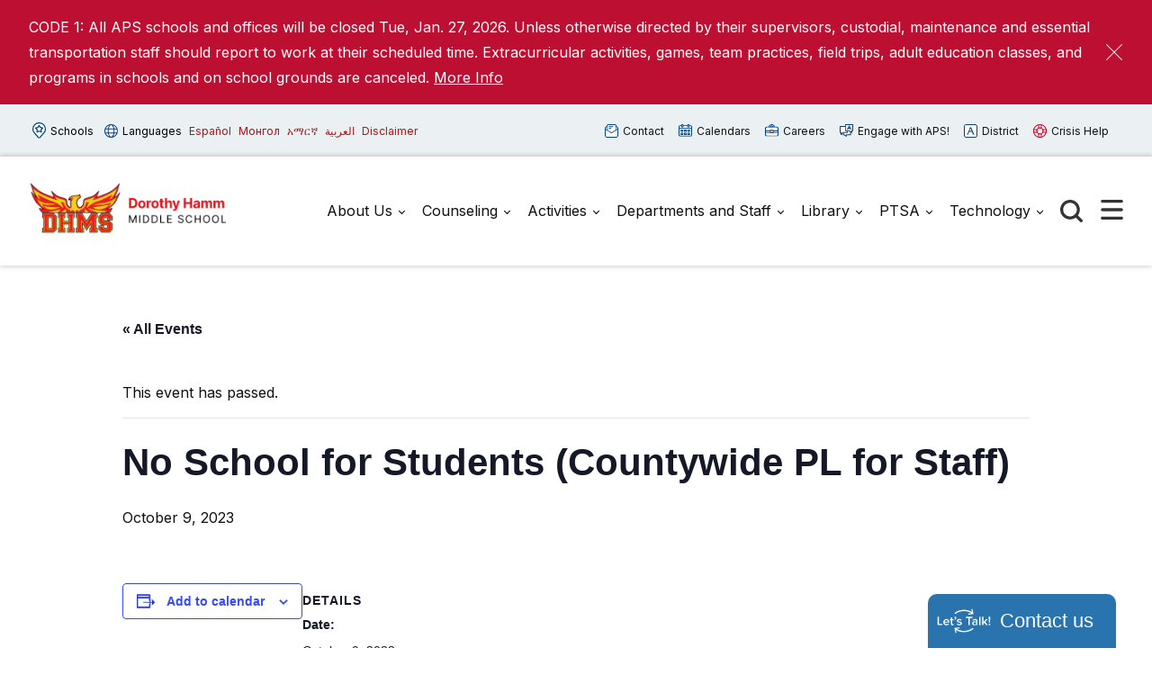

--- FILE ---
content_type: text/html; charset=UTF-8
request_url: https://dorothyhamm.apsva.us/event/no-school-for-students-countywide-pl-for-staff/
body_size: 18025
content:

<!doctype html>

  <html class="no-js"  lang="en-US">

	<head>
	
		<meta charset="utf-8">
		<meta name="viewport" content="width=device-width, initial-scale=1.0">

		<link rel='stylesheet' id='tribe-events-views-v2-bootstrap-datepicker-styles-css' href='https://dorothyhamm.apsva.us/wp-content/plugins/the-events-calendar/vendor/bootstrap-datepicker/css/bootstrap-datepicker.standalone.min.css?ver=6.15.14' type='text/css' media='all' />
<link rel='stylesheet' id='tec-variables-skeleton-css' href='https://dorothyhamm.apsva.us/wp-content/plugins/the-events-calendar/common/build/css/variables-skeleton.css?ver=6.10.1' type='text/css' media='all' />
<link rel='stylesheet' id='tribe-common-skeleton-style-css' href='https://dorothyhamm.apsva.us/wp-content/plugins/the-events-calendar/common/build/css/common-skeleton.css?ver=6.10.1' type='text/css' media='all' />
<link rel='stylesheet' id='tribe-tooltipster-css-css' href='https://dorothyhamm.apsva.us/wp-content/plugins/the-events-calendar/common/vendor/tooltipster/tooltipster.bundle.min.css?ver=6.10.1' type='text/css' media='all' />
<link rel='stylesheet' id='tribe-events-views-v2-skeleton-css' href='https://dorothyhamm.apsva.us/wp-content/plugins/the-events-calendar/build/css/views-skeleton.css?ver=6.15.14' type='text/css' media='all' />
<link rel='stylesheet' id='tec-variables-full-css' href='https://dorothyhamm.apsva.us/wp-content/plugins/the-events-calendar/common/build/css/variables-full.css?ver=6.10.1' type='text/css' media='all' />
<link rel='stylesheet' id='tribe-common-full-style-css' href='https://dorothyhamm.apsva.us/wp-content/plugins/the-events-calendar/common/build/css/common-full.css?ver=6.10.1' type='text/css' media='all' />
<link rel='stylesheet' id='tribe-events-views-v2-full-css' href='https://dorothyhamm.apsva.us/wp-content/plugins/the-events-calendar/build/css/views-full.css?ver=6.15.14' type='text/css' media='all' />
<link rel='stylesheet' id='tribe-events-views-v2-print-css' href='https://dorothyhamm.apsva.us/wp-content/plugins/the-events-calendar/build/css/views-print.css?ver=6.15.14' type='text/css' media='print' />
<link rel='stylesheet' id='tribe-events-pro-views-v2-print-css' href='https://dorothyhamm.apsva.us/wp-content/plugins/events-calendar-pro/build/css/views-print.css?ver=7.7.12' type='text/css' media='print' />
<meta name='robots' content='index, follow, max-image-preview:large, max-snippet:-1, max-video-preview:-1' />
	<style>img:is([sizes="auto" i], [sizes^="auto," i]) { contain-intrinsic-size: 3000px 1500px }</style>
	
	<!-- This site is optimized with the Yoast SEO plugin v26.8 - https://yoast.com/product/yoast-seo-wordpress/ -->
	<title>No School for Students (Countywide PL for Staff) - Dorothy Hamm Middle School</title>
	<link rel="canonical" href="https://dorothyhamm.apsva.us/event/no-school-for-students-countywide-pl-for-staff/" />
	<meta property="og:locale" content="en_US" />
	<meta property="og:type" content="article" />
	<meta property="og:title" content="No School for Students (Countywide PL for Staff) - Dorothy Hamm Middle School" />
	<meta property="og:url" content="https://dorothyhamm.apsva.us/event/no-school-for-students-countywide-pl-for-staff/" />
	<meta property="og:site_name" content="Dorothy Hamm Middle School" />
	<meta property="article:modified_time" content="2023-10-04T15:27:19+00:00" />
	<meta name="twitter:card" content="summary_large_image" />
	<script type="application/ld+json" class="yoast-schema-graph">{"@context":"https://schema.org","@graph":[{"@type":"WebPage","@id":"https://dorothyhamm.apsva.us/event/no-school-for-students-countywide-pl-for-staff/","url":"https://dorothyhamm.apsva.us/event/no-school-for-students-countywide-pl-for-staff/","name":"No School for Students (Countywide PL for Staff) - Dorothy Hamm Middle School","isPartOf":{"@id":"https://dorothyhamm.apsva.us/#website"},"datePublished":"2023-04-10T00:24:13+00:00","dateModified":"2023-10-04T15:27:19+00:00","breadcrumb":{"@id":"https://dorothyhamm.apsva.us/event/no-school-for-students-countywide-pl-for-staff/#breadcrumb"},"inLanguage":"en-US","potentialAction":[{"@type":"ReadAction","target":["https://dorothyhamm.apsva.us/event/no-school-for-students-countywide-pl-for-staff/"]}]},{"@type":"BreadcrumbList","@id":"https://dorothyhamm.apsva.us/event/no-school-for-students-countywide-pl-for-staff/#breadcrumb","itemListElement":[{"@type":"ListItem","position":1,"name":"Home","item":"https://dorothyhamm.apsva.us/"},{"@type":"ListItem","position":2,"name":"Events","item":"https://dorothyhamm.apsva.us/events/"},{"@type":"ListItem","position":3,"name":"No School for Students (Countywide PL for Staff)"}]},{"@type":"WebSite","@id":"https://dorothyhamm.apsva.us/#website","url":"https://dorothyhamm.apsva.us/","name":"Dorothy Hamm Middle School","description":"At the Historic Stratford Site","publisher":{"@id":"https://dorothyhamm.apsva.us/#organization"},"potentialAction":[{"@type":"SearchAction","target":{"@type":"EntryPoint","urlTemplate":"https://dorothyhamm.apsva.us/?s={search_term_string}"},"query-input":{"@type":"PropertyValueSpecification","valueRequired":true,"valueName":"search_term_string"}}],"inLanguage":"en-US"},{"@type":"Organization","@id":"https://dorothyhamm.apsva.us/#organization","name":"Dorothy Hamm Middle School","url":"https://dorothyhamm.apsva.us/","logo":{"@type":"ImageObject","inLanguage":"en-US","@id":"https://dorothyhamm.apsva.us/#/schema/logo/image/","url":"https://dorothyhamm.apsva.us/wp-content/uploads/sites/47/2023/12/dorothy-hamm-logo.png","contentUrl":"https://dorothyhamm.apsva.us/wp-content/uploads/sites/47/2023/12/dorothy-hamm-logo.png","width":500,"height":158,"caption":"Dorothy Hamm Middle School"},"image":{"@id":"https://dorothyhamm.apsva.us/#/schema/logo/image/"}},{"@type":"Event","name":"No School for Students (Countywide PL for Staff)","description":"","url":"https://dorothyhamm.apsva.us/event/no-school-for-students-countywide-pl-for-staff/","eventAttendanceMode":"https://schema.org/OfflineEventAttendanceMode","eventStatus":"https://schema.org/EventScheduled","startDate":"2023-10-09T00:00:00-04:00","endDate":"2023-10-09T23:59:59-04:00","@id":"https://dorothyhamm.apsva.us/event/no-school-for-students-countywide-pl-for-staff/#event","mainEntityOfPage":{"@id":"https://dorothyhamm.apsva.us/event/no-school-for-students-countywide-pl-for-staff/"}}]}</script>
	<!-- / Yoast SEO plugin. -->


<link rel='dns-prefetch' href='//connect.facebook.net' />
<link rel='dns-prefetch' href='//www.googletagmanager.com' />
<link rel="alternate" type="application/rss+xml" title="Dorothy Hamm Middle School &raquo; Feed" href="https://dorothyhamm.apsva.us/feed/" />
<link rel="alternate" type="application/rss+xml" title="Dorothy Hamm Middle School &raquo; Comments Feed" href="https://dorothyhamm.apsva.us/comments/feed/" />
<link rel="alternate" type="text/calendar" title="Dorothy Hamm Middle School &raquo; iCal Feed" href="https://dorothyhamm.apsva.us/events/?ical=1" />
<link rel='stylesheet' id='tribe-events-full-pro-calendar-style-css' href='https://dorothyhamm.apsva.us/wp-content/plugins/events-calendar-pro/build/css/tribe-events-pro-full.css?ver=7.7.12' type='text/css' media='all' />
<link rel='stylesheet' id='tribe-events-virtual-skeleton-css' href='https://dorothyhamm.apsva.us/wp-content/plugins/events-calendar-pro/build/css/events-virtual-skeleton.css?ver=7.7.12' type='text/css' media='all' />
<link rel='stylesheet' id='tribe-events-virtual-full-css' href='https://dorothyhamm.apsva.us/wp-content/plugins/events-calendar-pro/build/css/events-virtual-full.css?ver=7.7.12' type='text/css' media='all' />
<link rel='stylesheet' id='tribe-events-virtual-single-skeleton-css' href='https://dorothyhamm.apsva.us/wp-content/plugins/events-calendar-pro/build/css/events-virtual-single-skeleton.css?ver=7.7.12' type='text/css' media='all' />
<link rel='stylesheet' id='tribe-events-virtual-single-full-css' href='https://dorothyhamm.apsva.us/wp-content/plugins/events-calendar-pro/build/css/events-virtual-single-full.css?ver=7.7.12' type='text/css' media='all' />
<link rel='stylesheet' id='tec-events-pro-single-css' href='https://dorothyhamm.apsva.us/wp-content/plugins/events-calendar-pro/build/css/events-single.css?ver=7.7.12' type='text/css' media='all' />
<link rel='stylesheet' id='tribe-events-calendar-pro-style-css' href='https://dorothyhamm.apsva.us/wp-content/plugins/events-calendar-pro/build/css/tribe-events-pro-full.css?ver=7.7.12' type='text/css' media='all' />
<link rel='stylesheet' id='tribe-events-pro-mini-calendar-block-styles-css' href='https://dorothyhamm.apsva.us/wp-content/plugins/events-calendar-pro/build/css/tribe-events-pro-mini-calendar-block.css?ver=7.7.12' type='text/css' media='all' />
<link rel='stylesheet' id='tribe-events-v2-single-skeleton-css' href='https://dorothyhamm.apsva.us/wp-content/plugins/the-events-calendar/build/css/tribe-events-single-skeleton.css?ver=6.15.14' type='text/css' media='all' />
<link rel='stylesheet' id='tribe-events-v2-single-skeleton-full-css' href='https://dorothyhamm.apsva.us/wp-content/plugins/the-events-calendar/build/css/tribe-events-single-full.css?ver=6.15.14' type='text/css' media='all' />
<link rel='stylesheet' id='tribe-events-virtual-single-v2-skeleton-css' href='https://dorothyhamm.apsva.us/wp-content/plugins/events-calendar-pro/build/css/events-virtual-single-v2-skeleton.css?ver=7.7.12' type='text/css' media='all' />
<link rel='stylesheet' id='tribe-events-virtual-single-v2-full-css' href='https://dorothyhamm.apsva.us/wp-content/plugins/events-calendar-pro/build/css/events-virtual-single-v2-full.css?ver=7.7.12' type='text/css' media='all' />
<link rel='stylesheet' id='tec-events-pro-single-style-css' href='https://dorothyhamm.apsva.us/wp-content/plugins/events-calendar-pro/build/css/custom-tables-v1/single.css?ver=7.7.12' type='text/css' media='all' />
<link rel='stylesheet' id='wp-block-library-css' href='https://dorothyhamm.apsva.us/wp-includes/css/dist/block-library/style.min.css?ver=6.8.3' type='text/css' media='all' />
<style id='classic-theme-styles-inline-css' type='text/css'>
/*! This file is auto-generated */
.wp-block-button__link{color:#fff;background-color:#32373c;border-radius:9999px;box-shadow:none;text-decoration:none;padding:calc(.667em + 2px) calc(1.333em + 2px);font-size:1.125em}.wp-block-file__button{background:#32373c;color:#fff;text-decoration:none}
</style>
<style id='global-styles-inline-css' type='text/css'>
:root{--wp--preset--aspect-ratio--square: 1;--wp--preset--aspect-ratio--4-3: 4/3;--wp--preset--aspect-ratio--3-4: 3/4;--wp--preset--aspect-ratio--3-2: 3/2;--wp--preset--aspect-ratio--2-3: 2/3;--wp--preset--aspect-ratio--16-9: 16/9;--wp--preset--aspect-ratio--9-16: 9/16;--wp--preset--color--black: #000000;--wp--preset--color--cyan-bluish-gray: #abb8c3;--wp--preset--color--white: #ffffff;--wp--preset--color--pale-pink: #f78da7;--wp--preset--color--vivid-red: #cf2e2e;--wp--preset--color--luminous-vivid-orange: #ff6900;--wp--preset--color--luminous-vivid-amber: #fcb900;--wp--preset--color--light-green-cyan: #7bdcb5;--wp--preset--color--vivid-green-cyan: #00d084;--wp--preset--color--pale-cyan-blue: #8ed1fc;--wp--preset--color--vivid-cyan-blue: #0693e3;--wp--preset--color--vivid-purple: #9b51e0;--wp--preset--gradient--vivid-cyan-blue-to-vivid-purple: linear-gradient(135deg,rgba(6,147,227,1) 0%,rgb(155,81,224) 100%);--wp--preset--gradient--light-green-cyan-to-vivid-green-cyan: linear-gradient(135deg,rgb(122,220,180) 0%,rgb(0,208,130) 100%);--wp--preset--gradient--luminous-vivid-amber-to-luminous-vivid-orange: linear-gradient(135deg,rgba(252,185,0,1) 0%,rgba(255,105,0,1) 100%);--wp--preset--gradient--luminous-vivid-orange-to-vivid-red: linear-gradient(135deg,rgba(255,105,0,1) 0%,rgb(207,46,46) 100%);--wp--preset--gradient--very-light-gray-to-cyan-bluish-gray: linear-gradient(135deg,rgb(238,238,238) 0%,rgb(169,184,195) 100%);--wp--preset--gradient--cool-to-warm-spectrum: linear-gradient(135deg,rgb(74,234,220) 0%,rgb(151,120,209) 20%,rgb(207,42,186) 40%,rgb(238,44,130) 60%,rgb(251,105,98) 80%,rgb(254,248,76) 100%);--wp--preset--gradient--blush-light-purple: linear-gradient(135deg,rgb(255,206,236) 0%,rgb(152,150,240) 100%);--wp--preset--gradient--blush-bordeaux: linear-gradient(135deg,rgb(254,205,165) 0%,rgb(254,45,45) 50%,rgb(107,0,62) 100%);--wp--preset--gradient--luminous-dusk: linear-gradient(135deg,rgb(255,203,112) 0%,rgb(199,81,192) 50%,rgb(65,88,208) 100%);--wp--preset--gradient--pale-ocean: linear-gradient(135deg,rgb(255,245,203) 0%,rgb(182,227,212) 50%,rgb(51,167,181) 100%);--wp--preset--gradient--electric-grass: linear-gradient(135deg,rgb(202,248,128) 0%,rgb(113,206,126) 100%);--wp--preset--gradient--midnight: linear-gradient(135deg,rgb(2,3,129) 0%,rgb(40,116,252) 100%);--wp--preset--font-size--small: 13px;--wp--preset--font-size--medium: 20px;--wp--preset--font-size--large: 36px;--wp--preset--font-size--x-large: 42px;--wp--preset--spacing--20: 0.44rem;--wp--preset--spacing--30: 0.67rem;--wp--preset--spacing--40: 1rem;--wp--preset--spacing--50: 1.5rem;--wp--preset--spacing--60: 2.25rem;--wp--preset--spacing--70: 3.38rem;--wp--preset--spacing--80: 5.06rem;--wp--preset--shadow--natural: 6px 6px 9px rgba(0, 0, 0, 0.2);--wp--preset--shadow--deep: 12px 12px 50px rgba(0, 0, 0, 0.4);--wp--preset--shadow--sharp: 6px 6px 0px rgba(0, 0, 0, 0.2);--wp--preset--shadow--outlined: 6px 6px 0px -3px rgba(255, 255, 255, 1), 6px 6px rgba(0, 0, 0, 1);--wp--preset--shadow--crisp: 6px 6px 0px rgba(0, 0, 0, 1);}:where(.is-layout-flex){gap: 0.5em;}:where(.is-layout-grid){gap: 0.5em;}body .is-layout-flex{display: flex;}.is-layout-flex{flex-wrap: wrap;align-items: center;}.is-layout-flex > :is(*, div){margin: 0;}body .is-layout-grid{display: grid;}.is-layout-grid > :is(*, div){margin: 0;}:where(.wp-block-columns.is-layout-flex){gap: 2em;}:where(.wp-block-columns.is-layout-grid){gap: 2em;}:where(.wp-block-post-template.is-layout-flex){gap: 1.25em;}:where(.wp-block-post-template.is-layout-grid){gap: 1.25em;}.has-black-color{color: var(--wp--preset--color--black) !important;}.has-cyan-bluish-gray-color{color: var(--wp--preset--color--cyan-bluish-gray) !important;}.has-white-color{color: var(--wp--preset--color--white) !important;}.has-pale-pink-color{color: var(--wp--preset--color--pale-pink) !important;}.has-vivid-red-color{color: var(--wp--preset--color--vivid-red) !important;}.has-luminous-vivid-orange-color{color: var(--wp--preset--color--luminous-vivid-orange) !important;}.has-luminous-vivid-amber-color{color: var(--wp--preset--color--luminous-vivid-amber) !important;}.has-light-green-cyan-color{color: var(--wp--preset--color--light-green-cyan) !important;}.has-vivid-green-cyan-color{color: var(--wp--preset--color--vivid-green-cyan) !important;}.has-pale-cyan-blue-color{color: var(--wp--preset--color--pale-cyan-blue) !important;}.has-vivid-cyan-blue-color{color: var(--wp--preset--color--vivid-cyan-blue) !important;}.has-vivid-purple-color{color: var(--wp--preset--color--vivid-purple) !important;}.has-black-background-color{background-color: var(--wp--preset--color--black) !important;}.has-cyan-bluish-gray-background-color{background-color: var(--wp--preset--color--cyan-bluish-gray) !important;}.has-white-background-color{background-color: var(--wp--preset--color--white) !important;}.has-pale-pink-background-color{background-color: var(--wp--preset--color--pale-pink) !important;}.has-vivid-red-background-color{background-color: var(--wp--preset--color--vivid-red) !important;}.has-luminous-vivid-orange-background-color{background-color: var(--wp--preset--color--luminous-vivid-orange) !important;}.has-luminous-vivid-amber-background-color{background-color: var(--wp--preset--color--luminous-vivid-amber) !important;}.has-light-green-cyan-background-color{background-color: var(--wp--preset--color--light-green-cyan) !important;}.has-vivid-green-cyan-background-color{background-color: var(--wp--preset--color--vivid-green-cyan) !important;}.has-pale-cyan-blue-background-color{background-color: var(--wp--preset--color--pale-cyan-blue) !important;}.has-vivid-cyan-blue-background-color{background-color: var(--wp--preset--color--vivid-cyan-blue) !important;}.has-vivid-purple-background-color{background-color: var(--wp--preset--color--vivid-purple) !important;}.has-black-border-color{border-color: var(--wp--preset--color--black) !important;}.has-cyan-bluish-gray-border-color{border-color: var(--wp--preset--color--cyan-bluish-gray) !important;}.has-white-border-color{border-color: var(--wp--preset--color--white) !important;}.has-pale-pink-border-color{border-color: var(--wp--preset--color--pale-pink) !important;}.has-vivid-red-border-color{border-color: var(--wp--preset--color--vivid-red) !important;}.has-luminous-vivid-orange-border-color{border-color: var(--wp--preset--color--luminous-vivid-orange) !important;}.has-luminous-vivid-amber-border-color{border-color: var(--wp--preset--color--luminous-vivid-amber) !important;}.has-light-green-cyan-border-color{border-color: var(--wp--preset--color--light-green-cyan) !important;}.has-vivid-green-cyan-border-color{border-color: var(--wp--preset--color--vivid-green-cyan) !important;}.has-pale-cyan-blue-border-color{border-color: var(--wp--preset--color--pale-cyan-blue) !important;}.has-vivid-cyan-blue-border-color{border-color: var(--wp--preset--color--vivid-cyan-blue) !important;}.has-vivid-purple-border-color{border-color: var(--wp--preset--color--vivid-purple) !important;}.has-vivid-cyan-blue-to-vivid-purple-gradient-background{background: var(--wp--preset--gradient--vivid-cyan-blue-to-vivid-purple) !important;}.has-light-green-cyan-to-vivid-green-cyan-gradient-background{background: var(--wp--preset--gradient--light-green-cyan-to-vivid-green-cyan) !important;}.has-luminous-vivid-amber-to-luminous-vivid-orange-gradient-background{background: var(--wp--preset--gradient--luminous-vivid-amber-to-luminous-vivid-orange) !important;}.has-luminous-vivid-orange-to-vivid-red-gradient-background{background: var(--wp--preset--gradient--luminous-vivid-orange-to-vivid-red) !important;}.has-very-light-gray-to-cyan-bluish-gray-gradient-background{background: var(--wp--preset--gradient--very-light-gray-to-cyan-bluish-gray) !important;}.has-cool-to-warm-spectrum-gradient-background{background: var(--wp--preset--gradient--cool-to-warm-spectrum) !important;}.has-blush-light-purple-gradient-background{background: var(--wp--preset--gradient--blush-light-purple) !important;}.has-blush-bordeaux-gradient-background{background: var(--wp--preset--gradient--blush-bordeaux) !important;}.has-luminous-dusk-gradient-background{background: var(--wp--preset--gradient--luminous-dusk) !important;}.has-pale-ocean-gradient-background{background: var(--wp--preset--gradient--pale-ocean) !important;}.has-electric-grass-gradient-background{background: var(--wp--preset--gradient--electric-grass) !important;}.has-midnight-gradient-background{background: var(--wp--preset--gradient--midnight) !important;}.has-small-font-size{font-size: var(--wp--preset--font-size--small) !important;}.has-medium-font-size{font-size: var(--wp--preset--font-size--medium) !important;}.has-large-font-size{font-size: var(--wp--preset--font-size--large) !important;}.has-x-large-font-size{font-size: var(--wp--preset--font-size--x-large) !important;}
:where(.wp-block-post-template.is-layout-flex){gap: 1.25em;}:where(.wp-block-post-template.is-layout-grid){gap: 1.25em;}
:where(.wp-block-columns.is-layout-flex){gap: 2em;}:where(.wp-block-columns.is-layout-grid){gap: 2em;}
:root :where(.wp-block-pullquote){font-size: 1.5em;line-height: 1.6;}
</style>
<style id='highcharts-custom-styles-inline-css' type='text/css'>

    div[class^='highstock_'],
    .highcharts-root,
    .highcharts-container {
        overflow: visible !important;
    }
</style>
<link rel='stylesheet' id='site-css-css' href='https://dorothyhamm.apsva.us/wp-content/themes/aps-theme/assets/styles/theme-styles.css?ver=1769202837' type='text/css' media='all' />
<script type="text/javascript" src="https://dorothyhamm.apsva.us/wp-includes/js/jquery/jquery.min.js?ver=3.7.1" id="jquery-core-js"></script>
<script type="text/javascript" src="https://dorothyhamm.apsva.us/wp-includes/js/jquery/jquery-migrate.min.js?ver=3.4.1" id="jquery-migrate-js"></script>
<script type="text/javascript" src="https://dorothyhamm.apsva.us/wp-content/plugins/the-events-calendar/common/build/js/tribe-common.js?ver=9c44e11f3503a33e9540" id="tribe-common-js"></script>
<script type="text/javascript" src="https://dorothyhamm.apsva.us/wp-content/plugins/the-events-calendar/build/js/views/breakpoints.js?ver=4208de2df2852e0b91ec" id="tribe-events-views-v2-breakpoints-js"></script>

<!-- Google tag (gtag.js) snippet added by Site Kit -->
<!-- Google Analytics snippet added by Site Kit -->
<script type="text/javascript" src="https://www.googletagmanager.com/gtag/js?id=G-PKXN6V64N0" id="google_gtagjs-js" async></script>
<script type="text/javascript" id="google_gtagjs-js-after">
/* <![CDATA[ */
window.dataLayer = window.dataLayer || [];function gtag(){dataLayer.push(arguments);}
gtag("set","linker",{"domains":["dorothyhamm.apsva.us"]});
gtag("js", new Date());
gtag("set", "developer_id.dZTNiMT", true);
gtag("config", "G-PKXN6V64N0");
/* ]]> */
</script>
<link rel="https://api.w.org/" href="https://dorothyhamm.apsva.us/wp-json/" /><link rel="alternate" title="JSON" type="application/json" href="https://dorothyhamm.apsva.us/wp-json/wp/v2/tribe_events/5537" /><link rel='shortlink' href='https://dorothyhamm.apsva.us/?p=5537' />
<meta name="generator" content="Site Kit by Google 1.170.0" /><meta name="tec-api-version" content="v1"><meta name="tec-api-origin" content="https://dorothyhamm.apsva.us"><link rel="alternate" href="https://dorothyhamm.apsva.us/wp-json/tribe/events/v1/events/5537" /><style type="text/css">.recentcomments a{display:inline !important;padding:0 !important;margin:0 !important;}</style><link rel="icon" href="https://dorothyhamm.apsva.us/wp-content/uploads/sites/47/2023/12/cropped-dorothy-hamm-site-icon-32x32.png" sizes="32x32" />
<link rel="icon" href="https://dorothyhamm.apsva.us/wp-content/uploads/sites/47/2023/12/cropped-dorothy-hamm-site-icon-192x192.png" sizes="192x192" />
<link rel="apple-touch-icon" href="https://dorothyhamm.apsva.us/wp-content/uploads/sites/47/2023/12/cropped-dorothy-hamm-site-icon-180x180.png" />
<meta name="msapplication-TileImage" content="https://dorothyhamm.apsva.us/wp-content/uploads/sites/47/2023/12/cropped-dorothy-hamm-site-icon-270x270.png" />
		<style type="text/css" id="wp-custom-css">
			.header .main-navigation-wrapper .logo img {
    width: 220px;
}		</style>
		<style>
    /* Target only the TITLES of non-multiday events */
    .tribe-events-calendar-month [class*="event"]:not([class*="multiday"]) [class*="title"],
    .tribe-events-calendar-month [class*="event"]:not([class*="multiday"]) [class*="title"] a,

        /* More specific title targeting */
    .tribe-events-calendar-month__calendar-event:not([class*="multiday"]) .tribe-events-calendar-month__calendar-event-title,
    .tribe-events-calendar-month__calendar-event:not([class*="multiday"]) .tribe-events-calendar-month__calendar-event-title a,

        /* Target by excluding the specific all-day class we found */
    .tribe-events-calendar-month__calendar-event-title:not(.tribe-events-calendar-month__multiday-event-hidden-title),
    .tribe-events-calendar-month__calendar-event-title:not(.tribe-events-calendar-month__multiday-event-hidden-title) a {
        color: #000000 !important;
    }
    
    /* Override with higher specificity: Let timed events use category colors */
    .tribe-events-calendar-month__calendar-event-details .tribe-events-calendar-month__calendar-event-datetime ~ .tribe-events-calendar-month__calendar-event-title:not(.tribe-events-calendar-month__multiday-event-hidden-title),
    .tribe-events-calendar-month__calendar-event-details .tribe-events-calendar-month__calendar-event-datetime ~ .tribe-events-calendar-month__calendar-event-title:not(.tribe-events-calendar-month__multiday-event-hidden-title) a {
        color: inherit !important;
    }
</style>
        <script type="text/javascript">
            function doGTranslate(lang_pair) {if(lang_pair.value)lang_pair=lang_pair.value;if(lang_pair=='')return;var lang=lang_pair.split('|')[1];var plang=location.pathname.split('/')[1];if(plang.length !=2 && plang != 'zh-CN' && plang != 'zh-TW' && plang != 'hmn' && plang != 'haw' && plang != 'ceb')plang='en';if(lang == 'en')location.href=location.protocol+'//'+location.host+gt_request_uri;else location.href=location.protocol+'//'+location.host+'/'+lang+gt_request_uri;}
        </script>

        <script type="text/javascript">(function(u,x,t,w,e,a,k,s){a=function(v){try{u.setItem(t+e,v)}catch(e){}v=JSON.parse(v);for(k=0;k<v.length;k++){s=x.createElement("script");s.text="(function(u,x,t,w,e,a,k){a=u[e]=function(){a.q.push(arguments)};a.q=[];a.t=+new Date;a.c=w;k=x.createElement('script');k.async=1;k.src=t;x.getElementsByTagName('head')[0].appendChild(k)})(window,document,'"+v[k].u+"',"+JSON.stringify(v[k].c)+",'"+v[k].g+"')";x.getElementsByTagName("head")[0].appendChild(s)}};try{k=u.getItem(t+e)}catch(e){}if(k){return a(k)}k=new XMLHttpRequest;k.onreadystatechange=function(){if(k.readyState==4&&k.status==200)a(k.responseText)};k.open("POST",w+e);k.send(x.URL)})(sessionStorage,document,"uxt:","https://api.uxtweak.com/snippet/","14d720a3-2f9d-4557-bc17-a554b8285c72");</script>
        
        <script type="text/javascript">
            var gt_request_uri = location.pathname + location.search; function doGTranslate(lang_pair) {if(lang_pair.value)lang_pair=lang_pair.value;if(lang_pair=='')return;var lang=lang_pair.split('|')[1];var plang=location.pathname.split('/')[1];if(plang.length !=2 && plang != 'zh-CN' && plang != 'zh-TW' && plang != 'hmn' && plang != 'haw' && plang != 'ceb')plang='en';if(lang == 'en')location.href=location.protocol+'//'+location.host+gt_request_uri;else location.href=location.protocol+'//'+location.host+'/'+lang+gt_request_uri;}
        </script>

        
        <script type="text/javascript">
            /*<![CDATA[*/
            (function() {
                var sz = document.createElement('script'); sz.type = 'text/javascript'; sz.async = true;
                sz.src = '////siteimproveanalytics.com/js/siteanalyze_6005447.js';
                var s = document.getElementsByTagName('script')[0]; s.parentNode.insertBefore(sz, s);
            })();
            /*]]>*/
        </script>
       <script>(function(d, s, id) {var js, fjs = d.getElementsByTagName(s)[0];window.key='WYXB7YXLT@PZ5D7LT';window.url='//www.k12insight.com/';if (d.getElementById(id))return;js = d.createElement(s);js.id = id;js.src = "//www.k12insight.com/Lets-Talk/LtTabJs.aspx";fjs.parentNode.insertBefore(js, fjs);}(document, 'script', 'Lets-Talk'));</script>


        <!-- Google Tag Manager -->
        <script>(function(w,d,s,l,i){w[l]=w[l]||[];w[l].push({'gtm.start':
        new Date().getTime(),event:'gtm.js'});var f=d.getElementsByTagName(s)[0],
        j=d.createElement(s),dl=l!='dataLayer'?'&l='+l:'';j.async=true;j.src=
        'https://www.googletagmanager.com/gtm.js?id='+i+dl;f.parentNode.insertBefore(j,f);
        })(window,document,'script','dataLayer','GTM-PFTVDMGP');</script>
        <!-- End Google Tag Manager -->

                
                <style>
            a {
                color: #b30f14;
            }
            .archive-list article,
            .post-wrapper .news-post,
            .single .more-news .more-news-items-wrapper .more-news-item {
                border-bottom: 2px solid #b30f14;
            }
            .page-navigation .pagination li a,
            .button,
            .full-menu-actions button,
            .hero-links {
                background: #b30f14;
            }
            .hero .text-box {
            background: #b30f14cc;
            }
            .button.outline {
                border: 3px solid #b30f14;
                color: #b30f14;
            }
            .button.outline:hover,
            .button,
            .hero  {
                background: #b30f14;
            }
            @media screen and (min-width: 48em) {
                .hero  {
                    background: #780a0d; ?>;
                }
            }
            .call-to-action .cta.blue p{
                color: #fff;
            }
            .sidebar ul.menu .current_page_parent > a,
            .page-template-template-staff-directory table button {
                color: #b30f14;
            }
            .banner-basic a,
            .school-list-drawer ul li.school-type > a,
            .language-list-drawer ul li.school-type > a,
            .mlvl__back,
            .header .main-navigation-wrapper .main-navigation .menu-item-has-children.open > .sub-menu li a:hover,
            .page .page-banner .title-area a {
                color: #ebd417;
            }

            .button.secondary,
            .secondary .accordion-wrapper .accordion-title,
            .call-to-action .cta.secondary,
            .call-to-action .cta.yellow,
            .side-by-side-media-text.secondary .content {
                background: #ebd417;
            }

            .header .main-navigation-wrapper .main-navigation .menu-item-has-children.open > .sub-menu {
                border-bottom: 7px solid #ebd417;
            }

            .button.secondary {
                color: #780a0d;
            }

            .banner-basic,
            .button.primary,
            .header .main-navigation-wrapper .main-navigation .menu-item-has-children.open > .sub-menu,
            .page .page-banner,
            .secondary .accordion-wrapper .accordion-title,
            .call-to-action .cta.primary,
            .call-to-action .cta.blue,
            .side-by-side-media-text.primary .content,
            .accordion-wrapper .accordion.primary .accordion-title,
            .statistics,
            .school-footer,
            .page .page-banner .title-area,
            .header .main-navigation-wrapper .main-navigation .menu-item-has-children.open > .sub-menu
            {
                background: #780a0d;
            }

            .side-by-side-media-text.primary .media {
                border-top: 5px solid #780a0d;
            }
            .button.secondary {
                color: #780a0d !important;
            }
        </style>
        

	</head>
			
	<body class="wp-singular tribe_events-template-default single single-tribe_events postid-5537 wp-custom-logo wp-theme-aps-theme tribe-events-page-template tribe-no-js tribe-filter-live events-single tribe-events-style-full tribe-events-style-theme">

        <!-- Google Tag Manager (noscript) -->
        <noscript><iframe src="https://www.googletagmanager.com/ns.html?id=GTM-PFTVDMGP"
        height="0" width="0" style="display:none;visibility:hidden"></iframe></noscript>
        <!-- End Google Tag Manager (noscript) -->
                        
		<div class="site-wrapper">

			<a class="skip-link screen-reader-text" href="#content">Skip to Content</a>
            
            <div id="alert_container"></div>
<script id="sitewide_alert_template" type="text/html">
    <div class="alert-box <%= data.alert_style %>" data-alert="">
        <div class="container">
            <p><%= data.title %> <a href="<%= data.button_url %>"><%= data.button_text %></a></p>
            <button id="alert_dismissal_button" class="close">
                <svg id="close-icon" xmlns="http://www.w3.org/2000/svg" viewBox="0 0 19.61 19.61"><g id="Layer_1-2"><g><line class="cls-1" x1="18.28" y1="1.33" x2="1.33" y2="18.28"/><line class="cls-1" x1="1.33" y1="1.33" x2="18.28" y2="18.28"/></g></g></svg>
            </button>
        </div>
    </div>
</script>
            <div class="full-menu-actions">
                <button class="toggle-button" data-target="school-list-mobile" data-button="schools-button-mobile"><img src="https://dorothyhamm.apsva.us/wp-content/themes/aps-theme/assets/images/aps-schools.svg" alt="" /> Schools</button>
                <button class="toggle-button" data-target="language-list-mobile" data-button="languages-button-mobile"><img src="https://dorothyhamm.apsva.us/wp-content/themes/aps-theme/assets/images/aps-languages.svg" alt="" /> Languages</button>
            </div>

            <div class="full-menu-featured">
                <div class="full-menu-links">
                    <div class="link">
                        <a href="https://dorothyhamm.apsva.us/contact-us/"><img src="https://dorothyhamm.apsva.us/wp-content/themes/aps-theme/assets/images/aps-contact.svg" alt="" /> Contact <span>Us</span></a>
                    </div>
                    <div class="link">
                        <a href="https://dorothyhamm.apsva.us/calendar/"><img src="https://dorothyhamm.apsva.us/wp-content/themes/aps-theme/assets/images/aps-calendars.svg" alt="" /> Calendars</a>
                    </div>
                    <div class="link">
                        <a href="https://www.apsva.us/careers-aps/"><img src="https://dorothyhamm.apsva.us/wp-content/themes/aps-theme/assets/images/aps-careers.svg" alt="" /> Careers</a>
                    </div>
                    <div class="link">
                        <a href="https://www.apsva.us/engage/"><img src="https://dorothyhamm.apsva.us/wp-content/themes/aps-theme/assets/images/aps-engage.svg" alt="" /> Engage <span>with APS!</span></a>
                    </div>
                    <div class="link district">
                        <a href="https://apsva.us/"><img src="https://dorothyhamm.apsva.us/wp-content/themes/aps-theme/assets/images/aps-site.svg" alt="" /> District</a>
                    </div>
                    <div class="link">
                        <a class="crisis" href="https://www.apsva.us/mental-health/#help"><img src="https://dorothyhamm.apsva.us/wp-content/themes/aps-theme/assets/images/aps-crisis-help.svg" alt="" /><span>Crisis</span> Help</a>
                    </div>
                </div>
            </div>

			<header class="header">

                <div class="top-bar">
                    <div class="container">
                        <div class="top-bar-actions">
                            <button class="toggle-button" data-target="school-list-desktop" data-button="schools-button-desktop"><img src="https://dorothyhamm.apsva.us/wp-content/themes/aps-theme/assets/images/aps-schools.svg" alt="" /> Schools</button>
                            <button class="toggle-button" data-target="language-list-desktop" data-button="languages-button-desktop"><img src="https://dorothyhamm.apsva.us/wp-content/themes/aps-theme/assets/images/aps-languages.svg" alt="" /> Languages</button>
                            <a href="/es" onclick="doGTranslate('en|es');return false;" class="glink nturl notranslate main-language">Español</a>
                            <a href="/mn" onclick="doGTranslate('en|mn');return false;" class="glink nturl notranslate main-language">Монгол</a>        
                            <a href="/am" onclick="doGTranslate('en|am');return false;" class="glink nturl notranslate main-language">አማርኛ</a>
                            <a href="/ar" onclick="doGTranslate('en|ar');return false;" class="glink nturl notranslate main-language">العربية</a>
                            <a href="#">Disclaimer</a>
                        </div>
                        <div class="top-bar-links">
                            <a href="https://dorothyhamm.apsva.us/contact-us/"><img src="https://dorothyhamm.apsva.us/wp-content/themes/aps-theme/assets/images/aps-contact.svg" alt="" /> Contact</a>
                            <a href="https://dorothyhamm.apsva.us/calendar/"><img src="https://dorothyhamm.apsva.us/wp-content/themes/aps-theme/assets/images/aps-calendars.svg" alt="" /> Calendars</a>
                            <a href="https://www.apsva.us/careers-aps/"><img src="https://dorothyhamm.apsva.us/wp-content/themes/aps-theme/assets/images/aps-careers.svg" alt="" /> Careers</a>
                            <a href="https://www.apsva.us/engage/"><img src="https://dorothyhamm.apsva.us/wp-content/themes/aps-theme/assets/images/aps-engage.svg" alt="" /> Engage with APS!</a>
                            <a class="district" href="https://www.apsva.us/"><img src="https://dorothyhamm.apsva.us/wp-content/themes/aps-theme/assets/images/aps-site.svg" alt="" /> District</a>
                            <a class="crisis" href="https://www.apsva.us/mental-health/#help"><img src="https://dorothyhamm.apsva.us/wp-content/themes/aps-theme/assets/images/aps-crisis-help.svg" alt="" /> Crisis Help</a>
                        </div>
                    </div>
                </div>

                <div id="school-list-desktop" class="drawer school-list-drawer">
                    <div class="container">
                        <ul class="full-school-list">
                <li class="school-type">
            <a class="notranslate" href="#">
            <!-- <a class="notranslate" href=""> -->
                ELEMENTARY SCHOOLS            </a>
        </li>
            <li >
            <a class="notranslate" href="https://abingdon.apsva.us">
            <!-- <a class="notranslate" href=""> -->
                Abingdon            </a>
        </li>
            <li >
            <a class="notranslate" href="https://fleet.apsva.us">
            <!-- <a class="notranslate" href=""> -->
                Alice West Fleet            </a>
        </li>
            <li >
            <a class="notranslate" href="https://asfs.apsva.us">
            <!-- <a class="notranslate" href=""> -->
                Arlington Science Focus            </a>
        </li>
            <li >
            <a class="notranslate" href="https://ats.apsva.us">
            <!-- <a class="notranslate" href=""> -->
                Arlington Traditional            </a>
        </li>
            <li >
            <a class="notranslate" href="https://ashlawn.apsva.us">
            <!-- <a class="notranslate" href=""> -->
                Ashlawn            </a>
        </li>
            <li >
            <a class="notranslate" href="https://barcroft.apsva.us">
            <!-- <a class="notranslate" href=""> -->
                Barcroft            </a>
        </li>
            <li >
            <a class="notranslate" href="https://barrett.apsva.us">
            <!-- <a class="notranslate" href=""> -->
                Barrett            </a>
        </li>
            <li >
            <a class="notranslate" href="https://campbell.apsva.us">
            <!-- <a class="notranslate" href=""> -->
                Campbell            </a>
        </li>
            <li >
            <a class="notranslate" href="https://cardinal.apsva.us">
            <!-- <a class="notranslate" href=""> -->
                Cardinal            </a>
        </li>
            <li >
            <a class="notranslate" href="https://carlinsprings.apsva.us">
            <!-- <a class="notranslate" href=""> -->
                Carlin Springs            </a>
        </li>
            <li >
            <a class="notranslate" href="https://claremont.apsva.us">
            <!-- <a class="notranslate" href=""> -->
                Claremont            </a>
        </li>
            <li >
            <a class="notranslate" href="https://discovery.apsva.us">
            <!-- <a class="notranslate" href=""> -->
                Discovery            </a>
        </li>
            <li >
            <a class="notranslate" href="https://drew.apsva.us">
            <!-- <a class="notranslate" href=""> -->
                Drew            </a>
        </li>
            <li >
            <a class="notranslate" href="https://glebe.apsva.us">
            <!-- <a class="notranslate" href=""> -->
                Glebe            </a>
        </li>
            <li >
            <a class="notranslate" href="https://hoffmanboston.apsva.us">
            <!-- <a class="notranslate" href=""> -->
                Hoffman-Boston            </a>
        </li>
            <li >
            <a class="notranslate" href="https://innovation.apsva.us/">
            <!-- <a class="notranslate" href=""> -->
                Innovation            </a>
        </li>
            <li >
            <a class="notranslate" href="https://www.apsva.us/special-education/integration-station/">
            <!-- <a class="notranslate" href=""> -->
                Integration Station            </a>
        </li>
            <li >
            <a class="notranslate" href="https://jamestown.apsva.us">
            <!-- <a class="notranslate" href=""> -->
                Jamestown            </a>
        </li>
            <li >
            <a class="notranslate" href="https://key.apsva.us">
            <!-- <a class="notranslate" href=""> -->
                Key            </a>
        </li>
            <li >
            <a class="notranslate" href="https://longbranch.apsva.us">
            <!-- <a class="notranslate" href=""> -->
                Long Branch            </a>
        </li>
            <li >
            <a class="notranslate" href="https://montessori.apsva.us/">
            <!-- <a class="notranslate" href=""> -->
                Montessori            </a>
        </li>
            <li >
            <a class="notranslate" href="https://nottingham.apsva.us">
            <!-- <a class="notranslate" href=""> -->
                Nottingham            </a>
        </li>
            <li >
            <a class="notranslate" href="https://oakridge.apsva.us">
            <!-- <a class="notranslate" href=""> -->
                Oakridge            </a>
        </li>
            <li >
            <a class="notranslate" href="https://randolph.apsva.us">
            <!-- <a class="notranslate" href=""> -->
                Randolph            </a>
        </li>
            <li >
            <a class="notranslate" href="https://taylor.apsva.us">
            <!-- <a class="notranslate" href=""> -->
                Taylor            </a>
        </li>
            <li >
            <a class="notranslate" href="https://tuckahoe.apsva.us">
            <!-- <a class="notranslate" href=""> -->
                Tuckahoe            </a>
        </li>
            <li class="school-type">
            <a class="notranslate" href="#">
            <!-- <a class="notranslate" href=""> -->
                MIDDLE SCHOOLS            </a>
        </li>
            <li >
            <a class="notranslate" href="https://dorothyhamm.apsva.us">
            <!-- <a class="notranslate" href=""> -->
                Dorothy Hamm            </a>
        </li>
            <li >
            <a class="notranslate" href="https://gunston.apsva.us">
            <!-- <a class="notranslate" href=""> -->
                Gunston            </a>
        </li>
            <li >
            <a class="notranslate" href="https://jefferson.apsva.us">
            <!-- <a class="notranslate" href=""> -->
                Jefferson            </a>
        </li>
            <li >
            <a class="notranslate" href="https://kenmore.apsva.us">
            <!-- <a class="notranslate" href=""> -->
                Kenmore            </a>
        </li>
            <li >
            <a class="notranslate" href="https://swanson.apsva.us">
            <!-- <a class="notranslate" href=""> -->
                Swanson            </a>
        </li>
            <li >
            <a class="notranslate" href="https://williamsburg.apsva.us">
            <!-- <a class="notranslate" href=""> -->
                Williamsburg            </a>
        </li>
            <li class="school-type">
            <a class="notranslate" href="#">
            <!-- <a class="notranslate" href=""> -->
                HIGH SCHOOLS &amp; PROGRAMS            </a>
        </li>
            <li >
            <a class="notranslate" href="https://careercenter.apsva.us">
            <!-- <a class="notranslate" href=""> -->
                Arlington Career Center            </a>
        </li>
            <li >
            <a class="notranslate" href="https://arlingtontech.apsva.us/">
            <!-- <a class="notranslate" href=""> -->
                Arlington Tech            </a>
        </li>
            <li >
            <a class="notranslate" href="https://achs.apsva.us">
            <!-- <a class="notranslate" href=""> -->
                Arlington Community High School            </a>
        </li>
            <li >
            <a class="notranslate" href="https://hbwoodlawn.apsva.us">
            <!-- <a class="notranslate" href=""> -->
                H-B Woodlawn            </a>
        </li>
            <li >
            <a class="notranslate" href="https://wakefield.apsva.us">
            <!-- <a class="notranslate" href=""> -->
                Wakefield            </a>
        </li>
            <li >
            <a class="notranslate" href="https://wl.apsva.us">
            <!-- <a class="notranslate" href=""> -->
                Washington-Liberty            </a>
        </li>
            <li >
            <a class="notranslate" href="https://yhs.apsva.us">
            <!-- <a class="notranslate" href=""> -->
                Yorktown            </a>
        </li>
            <li >
            <a class="notranslate" href="https://hsc.apsva.us">
            <!-- <a class="notranslate" href=""> -->
                Langston            </a>
        </li>
            <li >
            <a class="notranslate" href="https://shriver.apsva.us">
            <!-- <a class="notranslate" href=""> -->
                Shriver            </a>
        </li>
            <li class="hide-district-btn school-type">
            <a class="notranslate" href="https://www.apsva.us">
            <!-- <a class="notranslate" href=""> -->
                DISTRICT SITE            </a>
        </li>
    </ul>                    </div>
                </div>

                <div id="language-list-desktop" class="drawer language-list-drawer">
                    <div class="container">
                        <nav role="navigation">
                            
<ul>
            <li>
            <a href="/es" onclick="doGTranslate('en|es');return false;" title="Español" class="glink nturl notranslate">Español</a>
        </li>
            <li>
            <a href="/" onclick="doGTranslate('en|');return false;" title="English" class="glink nturl notranslate">English</a>
        </li>
            <li>
            <a href="/am" onclick="doGTranslate('en|am');return false;" title="አማርኛ" class="glink nturl notranslate">አማርኛ</a>
        </li>
            <li>
            <a href="/ar" onclick="doGTranslate('en|ar');return false;" title="العربية" class="glink nturl notranslate">العربية</a>
        </li>
            <li>
            <a href="/mn" onclick="doGTranslate('en|mn');return false;" title="Монгол" class="glink nturl notranslate">Монгол</a>
        </li>
            <li>
            <a href="/bn" onclick="doGTranslate('en|bn');return false;" title="বাংলা" class="glink nturl notranslate">বাংলা</a>
        </li>
            <li>
            <a href="/zh-CN" onclick="doGTranslate('en|zh-CN');return false;" title="中文 (Simplified)" class="glink nturl notranslate">中文 (Simplified)</a>
        </li>
            <li>
            <a href="/zh-TW" onclick="doGTranslate('en|zh-TW');return false;" title="中文 (Traditional)" class="glink nturl notranslate">中文 (Traditional)</a>
        </li>
            <li>
            <a href="/fr" onclick="doGTranslate('en|fr');return false;" title="Français" class="glink nturl notranslate">Français</a>
        </li>
            <li>
            <a href="/de" onclick="doGTranslate('en|de');return false;" title="Deutsche" class="glink nturl notranslate">Deutsche</a>
        </li>
            <li>
            <a href="/ja" onclick="doGTranslate('en|ja');return false;" title="日本語" class="glink nturl notranslate">日本語</a>
        </li>
            <li>
            <a href="/ko" onclick="doGTranslate('en|ko');return false;" title="한국어" class="glink nturl notranslate">한국어</a>
        </li>
            <li>
            <a href="/pt" onclick="doGTranslate('en|pt');return false;" title="Português" class="glink nturl notranslate">Português</a>
        </li>
            <li>
            <a href="/ru" onclick="doGTranslate('en|ru');return false;" title="русский" class="glink nturl notranslate">русский</a>
        </li>
            <li>
            <a href="/ur" onclick="doGTranslate('en|ur');return false;" title="اردو" class="glink nturl notranslate">اردو</a>
        </li>
            <li>
            <a href="/vi" onclick="doGTranslate('en|vi');return false;" title="Tiếng Việt" class="glink nturl notranslate">Tiếng Việt</a>
        </li>
    </ul>                        </nav>
                    </div>
                </div>

                <div class="main-navigation-wrapper">
                    <div class="container">
                        <a class="logo" href="https://dorothyhamm.apsva.us/" rel="home">
                                                            <img src="https://dorothyhamm.apsva.us/wp-content/uploads/sites/47/2023/12/dorothy-hamm-logo.png" alt="Dorothy Hamm Middle School" />
                                                    </a>

                        <nav aria-label="Main">
                            <ul id="menu-main-menu" class="main-navigation"><li id="menu-item-61" class="menu-item menu-item-type-post_type menu-item-object-page menu-item-has-children menu-item-61"><a href="https://dorothyhamm.apsva.us/about-us/">About Us</a>
<ul class="sub-menu">
	<li id="menu-item-468" class="menu-item menu-item-type-post_type menu-item-object-page menu-item-468"><a href="https://dorothyhamm.apsva.us/about-our-principal/">About Our Principal</a></li>
	<li id="menu-item-66" class="menu-item menu-item-type-post_type menu-item-object-page menu-item-66"><a href="https://dorothyhamm.apsva.us/about-us/">About Dorothy Hamm Middle School</a></li>
	<li id="menu-item-7803" class="menu-item menu-item-type-custom menu-item-object-custom menu-item-7803"><a href="https://www.apsva.us/schools-programs/school-management-plans/">School Management Plan</a></li>
	<li id="menu-item-737" class="menu-item menu-item-type-post_type menu-item-object-page menu-item-737"><a href="https://dorothyhamm.apsva.us/contact-us/">Contact Us</a></li>
	<li id="menu-item-6679" class="menu-item menu-item-type-post_type menu-item-object-page menu-item-6679"><a href="https://dorothyhamm.apsva.us/departments-and-staff/administrative-staff/">Administrative Staff</a></li>
	<li id="menu-item-6680" class="menu-item menu-item-type-post_type menu-item-object-page menu-item-6680"><a href="https://dorothyhamm.apsva.us/departments-and-staff/">Staff Directory</a></li>
	<li id="menu-item-4772" class="menu-item menu-item-type-custom menu-item-object-custom menu-item-4772"><a href="http://dorothyhamm.apsva.us/wp-content/uploads/sites/47/2025/09/2025-2026-A-and-B-day-calendar.pdf">A/B Days Calendar</a></li>
	<li id="menu-item-1144" class="menu-item menu-item-type-post_type menu-item-object-page menu-item-1144"><a href="https://dorothyhamm.apsva.us/school-hours/">School Hours and Bell Schedules</a></li>
	<li id="menu-item-5715" class="menu-item menu-item-type-post_type menu-item-object-page menu-item-5715"><a href="https://dorothyhamm.apsva.us/about-us/online-payment-tools/">Online Payment Tools</a></li>
	<li id="menu-item-722" class="menu-item menu-item-type-post_type menu-item-object-page menu-item-722"><a href="https://dorothyhamm.apsva.us/clinic/">Clinic/School Health Office</a></li>
	<li id="menu-item-3186" class="menu-item menu-item-type-post_type menu-item-object-page menu-item-3186"><a href="https://dorothyhamm.apsva.us/attendance/">Attendance</a></li>
	<li id="menu-item-4182" class="menu-item menu-item-type-post_type menu-item-object-page menu-item-4182"><a href="https://dorothyhamm.apsva.us/phoenix-flyers/">Newsletters and Morning Announcements</a></li>
	<li id="menu-item-3928" class="menu-item menu-item-type-post_type menu-item-object-page menu-item-3928"><a href="https://dorothyhamm.apsva.us/dhms-broadcast-news-ta/">DHMS Broadcast News TA</a></li>
	<li id="menu-item-3912" class="menu-item menu-item-type-post_type menu-item-object-page menu-item-3912"><a href="https://dorothyhamm.apsva.us/lunch-breakfast-menus/">Lunch/Breakfast Menus</a></li>
	<li id="menu-item-3790" class="menu-item menu-item-type-post_type menu-item-object-page menu-item-3790"><a href="https://dorothyhamm.apsva.us/counseling/registration-information/">Registration</a></li>
	<li id="menu-item-6424" class="menu-item menu-item-type-custom menu-item-object-custom menu-item-6424"><a href="https://www.apsva.us/volunteers-partnerships/volunteer-in-a-school/">Volunteer</a></li>
	<li id="menu-item-6678" class="menu-item menu-item-type-post_type menu-item-object-page menu-item-6678"><a href="https://dorothyhamm.apsva.us/about-us/tranportation/">Transportation</a></li>
</ul>
</li>
<li id="menu-item-302" class="menu-item menu-item-type-custom menu-item-object-custom menu-item-has-children menu-item-302"><a href="#">Counseling</a>
<ul class="sub-menu">
	<li id="menu-item-4994" class="menu-item menu-item-type-post_type menu-item-object-page menu-item-4994"><a href="https://dorothyhamm.apsva.us/counseling/">About Us</a></li>
	<li id="menu-item-582" class="menu-item menu-item-type-post_type menu-item-object-page menu-item-582"><a href="https://dorothyhamm.apsva.us/counseling/student-services-staff/">Counseling and Student Services Staff</a></li>
	<li id="menu-item-525" class="menu-item menu-item-type-post_type menu-item-object-page menu-item-525"><a href="https://dorothyhamm.apsva.us/counseling/registration-information/">Registration Information</a></li>
	<li id="menu-item-5969" class="menu-item menu-item-type-post_type menu-item-object-page menu-item-5969"><a href="https://dorothyhamm.apsva.us/counseling/ms-academic-planning/">Middle School Information and Academic Planning</a></li>
	<li id="menu-item-5970" class="menu-item menu-item-type-post_type menu-item-object-page menu-item-5970"><a href="https://dorothyhamm.apsva.us/counseling/hs-academic-planning/">High School Information and Academic Planning</a></li>
	<li id="menu-item-4357" class="menu-item menu-item-type-custom menu-item-object-custom menu-item-4357"><a href="https://dorothyhamm.apsva.us/counseling/resources/">Resources for Families</a></li>
	<li id="menu-item-5973" class="menu-item menu-item-type-post_type menu-item-object-page menu-item-5973"><a href="https://dorothyhamm.apsva.us/counseling/national-mental-health-awareness-month/">Mental Health Awareness</a></li>
	<li id="menu-item-3568" class="menu-item menu-item-type-post_type menu-item-object-page menu-item-3568"><a href="https://dorothyhamm.apsva.us/counseling/suicide-awareness/">Suicide Awareness</a></li>
	<li id="menu-item-4356" class="menu-item menu-item-type-post_type menu-item-object-page menu-item-4356"><a href="https://dorothyhamm.apsva.us/counseling/social-emotional-learning-resources/">Social-Emotional Learning Resources</a></li>
	<li id="menu-item-6808" class="menu-item menu-item-type-post_type menu-item-object-page menu-item-6808"><a href="https://dorothyhamm.apsva.us/counseling/substance-abuse-prevention-awareness/">Substance Abuse Prevention Awareness</a></li>
	<li id="menu-item-6818" class="menu-item menu-item-type-post_type menu-item-object-page menu-item-6818"><a href="https://dorothyhamm.apsva.us/counseling/bullying-prevention-resources/">Bullying Prevention Resources</a></li>
</ul>
</li>
<li id="menu-item-370" class="menu-item menu-item-type-custom menu-item-object-custom menu-item-has-children menu-item-370"><a href="#">Activities</a>
<ul class="sub-menu">
	<li id="menu-item-3844" class="menu-item menu-item-type-post_type menu-item-object-page menu-item-3844"><a href="https://dorothyhamm.apsva.us/weekly-after-school-activities-schedule/">Weekly After-School Activities Schedule</a></li>
	<li id="menu-item-3618" class="menu-item menu-item-type-post_type menu-item-object-page menu-item-3618"><a href="https://dorothyhamm.apsva.us/sports/">Sports</a></li>
	<li id="menu-item-795" class="menu-item menu-item-type-post_type menu-item-object-page menu-item-795"><a href="https://dorothyhamm.apsva.us/clubs/">Clubs</a></li>
	<li id="menu-item-1368" class="menu-item menu-item-type-custom menu-item-object-custom menu-item-1368"><a href="https://www.apsva.us/extended-day/">Check-in Program</a></li>
	<li id="menu-item-3859" class="menu-item menu-item-type-post_type menu-item-object-page menu-item-3859"><a href="https://dorothyhamm.apsva.us/late-bus/">Late Bus</a></li>
</ul>
</li>
<li id="menu-item-738" class="menu-item menu-item-type-custom menu-item-object-custom menu-item-has-children menu-item-738"><a href="https://dorothyhamm.apsva.us/departments-and-staff/">Departments and Staff</a>
<ul class="sub-menu">
	<li id="menu-item-4721" class="menu-item menu-item-type-post_type menu-item-object-page menu-item-4721"><a href="https://dorothyhamm.apsva.us/departments-and-staff/administrative-staff/">Administrative and Main Office</a></li>
	<li id="menu-item-802" class="menu-item menu-item-type-post_type menu-item-object-page menu-item-802"><a href="https://dorothyhamm.apsva.us/departments-and-staff/advanced-academics/">Advanced Academics</a></li>
	<li id="menu-item-4868" class="menu-item menu-item-type-post_type menu-item-object-page menu-item-4868"><a href="https://dorothyhamm.apsva.us/clinic/">Clinic/School Health Office</a></li>
	<li id="menu-item-1935" class="menu-item menu-item-type-post_type menu-item-object-page menu-item-1935"><a href="https://dorothyhamm.apsva.us/counseling/student-services-staff/">Counseling/Student Services</a></li>
	<li id="menu-item-763" class="menu-item menu-item-type-post_type menu-item-object-page menu-item-763"><a href="https://dorothyhamm.apsva.us/departments-and-staff/electives/">Electives</a></li>
	<li id="menu-item-2480" class="menu-item menu-item-type-post_type menu-item-object-page menu-item-2480"><a href="https://dorothyhamm.apsva.us/departments-and-staff/english-and-reading/">English and Reading</a></li>
	<li id="menu-item-757" class="menu-item menu-item-type-post_type menu-item-object-page menu-item-757"><a href="https://dorothyhamm.apsva.us/departments-and-staff/english-learners/">English Learners</a></li>
	<li id="menu-item-1194" class="menu-item menu-item-type-post_type menu-item-object-page menu-item-1194"><a href="https://dorothyhamm.apsva.us/departments-and-staff/diversity-equity-inclusion/">Equity</a></li>
	<li id="menu-item-758" class="menu-item menu-item-type-post_type menu-item-object-page menu-item-758"><a href="https://dorothyhamm.apsva.us/departments-and-staff/health-physical-education/">Health and Physical Education</a></li>
	<li id="menu-item-4706" class="menu-item menu-item-type-post_type menu-item-object-page menu-item-4706"><a href="https://dorothyhamm.apsva.us/departments-and-staff/instructional-assistants/">Instructional Assistants</a></li>
	<li id="menu-item-4709" class="menu-item menu-item-type-post_type menu-item-object-page menu-item-4709"><a href="https://dorothyhamm.apsva.us/departments-and-staff/library-staff/">Library</a></li>
	<li id="menu-item-1904" class="menu-item menu-item-type-post_type menu-item-object-page menu-item-1904"><a href="https://dorothyhamm.apsva.us/departments-and-staff/math/">Math</a></li>
	<li id="menu-item-2481" class="menu-item menu-item-type-post_type menu-item-object-page menu-item-2481"><a href="https://dorothyhamm.apsva.us/departments-and-staff/science/">Science</a></li>
	<li id="menu-item-2479" class="menu-item menu-item-type-post_type menu-item-object-page menu-item-2479"><a href="https://dorothyhamm.apsva.us/departments-and-staff/social-studies/">Social Studies</a></li>
	<li id="menu-item-759" class="menu-item menu-item-type-post_type menu-item-object-page menu-item-759"><a href="https://dorothyhamm.apsva.us/departments-and-staff/special-education/">Special Education</a></li>
	<li id="menu-item-765" class="menu-item menu-item-type-post_type menu-item-object-page menu-item-765"><a href="https://dorothyhamm.apsva.us/departments-and-staff/specialists-and-support-staff/">Specialists and Support Staff</a></li>
	<li id="menu-item-756" class="menu-item menu-item-type-post_type menu-item-object-page menu-item-756"><a href="https://dorothyhamm.apsva.us/departments-and-staff/world-languages/">World Languages</a></li>
</ul>
</li>
<li id="menu-item-301" class="menu-item menu-item-type-custom menu-item-object-custom menu-item-has-children menu-item-301"><a href="#">Library</a>
<ul class="sub-menu">
	<li id="menu-item-363" class="menu-item menu-item-type-post_type menu-item-object-page menu-item-363"><a href="https://dorothyhamm.apsva.us/welcome-to-the-library/">Welcome to the Library</a></li>
	<li id="menu-item-7310" class="menu-item menu-item-type-post_type menu-item-object-page menu-item-7310"><a href="https://dorothyhamm.apsva.us/welcome-to-the-library/summer-reading/">Summer Reading</a></li>
	<li id="menu-item-2500" class="menu-item menu-item-type-post_type menu-item-object-page menu-item-2500"><a href="https://dorothyhamm.apsva.us/welcome-to-the-library/arlington-public-library/">Arlington Public Library</a></li>
	<li id="menu-item-5945" class="menu-item menu-item-type-post_type menu-item-object-page menu-item-5945"><a href="https://dorothyhamm.apsva.us/welcome-to-the-library/remote-access-to-library-resources/">Sora: ebooks, audiobooks, and magazines</a></li>
	<li id="menu-item-5946" class="menu-item menu-item-type-post_type menu-item-object-page menu-item-5946"><a href="https://dorothyhamm.apsva.us/welcome-to-the-library/library-databases/">Library Databases</a></li>
	<li id="menu-item-693" class="menu-item menu-item-type-post_type menu-item-object-page menu-item-693"><a href="https://dorothyhamm.apsva.us/welcome-to-the-library/teen-advisory-board-tab/">Teen Advisory Board (TAB)</a></li>
	<li id="menu-item-3827" class="menu-item menu-item-type-custom menu-item-object-custom menu-item-3827"><a href="https://forms.gle/qmZQU53zpRtT3Dz89">Sign in</a></li>
</ul>
</li>
<li id="menu-item-279" class="menu-item menu-item-type-custom menu-item-object-custom menu-item-has-children menu-item-279"><a href="https://dorothyhamm.apsva.us/ptsa/">PTSA</a>
<ul class="sub-menu">
	<li id="menu-item-288" class="menu-item menu-item-type-post_type menu-item-object-page menu-item-288"><a href="https://dorothyhamm.apsva.us/ptsa/">PTSA</a></li>
	<li id="menu-item-325" class="menu-item menu-item-type-post_type menu-item-object-page menu-item-325"><a href="https://dorothyhamm.apsva.us/ptsa/committee-chairs/">Executive Committee and Chairs</a></li>
	<li id="menu-item-6334" class="menu-item menu-item-type-post_type menu-item-object-page menu-item-6334"><a href="https://dorothyhamm.apsva.us/ptsa/reflections-contest/">Reflections Contest</a></li>
</ul>
</li>
<li id="menu-item-478" class="menu-item menu-item-type-custom menu-item-object-custom menu-item-has-children menu-item-478"><a href="https://dorothyhamm.apsva.us/technology-at-dhms/">Technology</a>
<ul class="sub-menu">
	<li id="menu-item-3436" class="menu-item menu-item-type-post_type menu-item-object-page menu-item-3436"><a href="https://dorothyhamm.apsva.us/technology-at-dhms/">Technology Guide</a></li>
</ul>
</li>
</ul>                            <button class="nav-button search-button toggle-button" data-target="full-search-wrapper" data-button="search-button"><span class="screen-reader-text">Open Search</button>
                            <button class="nav-button menu-button toggle-button" data-target="full-menu-wrapper" data-button="menu-button"><span class="screen-reader-text">Open Menu</button>
                        </nav>
                    </div>
                </div>
                
                <div class="full-menu-wrapper drawer" id="full-menu-wrapper">
                    <div class="drawer-title-wrapper">
                        <div class="drawer-title">Full Menu</div>
                    </div>
                    <nav class="menu-wrapper">
                        <ul id="menu-main-menu-1" class="full-menu"><li class="menu-item menu-item-type-post_type menu-item-object-page menu-item-has-children menu-item-61"><a href="https://dorothyhamm.apsva.us/about-us/">About Us</a>
<ul class="sub-menu">
	<li class="menu-item menu-item-type-post_type menu-item-object-page menu-item-468"><a href="https://dorothyhamm.apsva.us/about-our-principal/">About Our Principal</a></li>
	<li class="menu-item menu-item-type-post_type menu-item-object-page menu-item-66"><a href="https://dorothyhamm.apsva.us/about-us/">About Dorothy Hamm Middle School</a></li>
	<li class="menu-item menu-item-type-custom menu-item-object-custom menu-item-7803"><a href="https://www.apsva.us/schools-programs/school-management-plans/">School Management Plan</a></li>
	<li class="menu-item menu-item-type-post_type menu-item-object-page menu-item-737"><a href="https://dorothyhamm.apsva.us/contact-us/">Contact Us</a></li>
	<li class="menu-item menu-item-type-post_type menu-item-object-page menu-item-6679"><a href="https://dorothyhamm.apsva.us/departments-and-staff/administrative-staff/">Administrative Staff</a></li>
	<li class="menu-item menu-item-type-post_type menu-item-object-page menu-item-6680"><a href="https://dorothyhamm.apsva.us/departments-and-staff/">Staff Directory</a></li>
	<li class="menu-item menu-item-type-custom menu-item-object-custom menu-item-4772"><a href="http://dorothyhamm.apsva.us/wp-content/uploads/sites/47/2025/09/2025-2026-A-and-B-day-calendar.pdf">A/B Days Calendar</a></li>
	<li class="menu-item menu-item-type-post_type menu-item-object-page menu-item-1144"><a href="https://dorothyhamm.apsva.us/school-hours/">School Hours and Bell Schedules</a></li>
	<li class="menu-item menu-item-type-post_type menu-item-object-page menu-item-5715"><a href="https://dorothyhamm.apsva.us/about-us/online-payment-tools/">Online Payment Tools</a></li>
	<li class="menu-item menu-item-type-post_type menu-item-object-page menu-item-722"><a href="https://dorothyhamm.apsva.us/clinic/">Clinic/School Health Office</a></li>
	<li class="menu-item menu-item-type-post_type menu-item-object-page menu-item-3186"><a href="https://dorothyhamm.apsva.us/attendance/">Attendance</a></li>
	<li class="menu-item menu-item-type-post_type menu-item-object-page menu-item-4182"><a href="https://dorothyhamm.apsva.us/phoenix-flyers/">Newsletters and Morning Announcements</a></li>
	<li class="menu-item menu-item-type-post_type menu-item-object-page menu-item-3928"><a href="https://dorothyhamm.apsva.us/dhms-broadcast-news-ta/">DHMS Broadcast News TA</a></li>
	<li class="menu-item menu-item-type-post_type menu-item-object-page menu-item-3912"><a href="https://dorothyhamm.apsva.us/lunch-breakfast-menus/">Lunch/Breakfast Menus</a></li>
	<li class="menu-item menu-item-type-post_type menu-item-object-page menu-item-3790"><a href="https://dorothyhamm.apsva.us/counseling/registration-information/">Registration</a></li>
	<li class="menu-item menu-item-type-custom menu-item-object-custom menu-item-6424"><a href="https://www.apsva.us/volunteers-partnerships/volunteer-in-a-school/">Volunteer</a></li>
	<li class="menu-item menu-item-type-post_type menu-item-object-page menu-item-6678"><a href="https://dorothyhamm.apsva.us/about-us/tranportation/">Transportation</a></li>
</ul>
</li>
<li class="menu-item menu-item-type-custom menu-item-object-custom menu-item-has-children menu-item-302"><a href="#">Counseling</a>
<ul class="sub-menu">
	<li class="menu-item menu-item-type-post_type menu-item-object-page menu-item-4994"><a href="https://dorothyhamm.apsva.us/counseling/">About Us</a></li>
	<li class="menu-item menu-item-type-post_type menu-item-object-page menu-item-582"><a href="https://dorothyhamm.apsva.us/counseling/student-services-staff/">Counseling and Student Services Staff</a></li>
	<li class="menu-item menu-item-type-post_type menu-item-object-page menu-item-525"><a href="https://dorothyhamm.apsva.us/counseling/registration-information/">Registration Information</a></li>
	<li class="menu-item menu-item-type-post_type menu-item-object-page menu-item-5969"><a href="https://dorothyhamm.apsva.us/counseling/ms-academic-planning/">Middle School Information and Academic Planning</a></li>
	<li class="menu-item menu-item-type-post_type menu-item-object-page menu-item-5970"><a href="https://dorothyhamm.apsva.us/counseling/hs-academic-planning/">High School Information and Academic Planning</a></li>
	<li class="menu-item menu-item-type-custom menu-item-object-custom menu-item-4357"><a href="https://dorothyhamm.apsva.us/counseling/resources/">Resources for Families</a></li>
	<li class="menu-item menu-item-type-post_type menu-item-object-page menu-item-5973"><a href="https://dorothyhamm.apsva.us/counseling/national-mental-health-awareness-month/">Mental Health Awareness</a></li>
	<li class="menu-item menu-item-type-post_type menu-item-object-page menu-item-3568"><a href="https://dorothyhamm.apsva.us/counseling/suicide-awareness/">Suicide Awareness</a></li>
	<li class="menu-item menu-item-type-post_type menu-item-object-page menu-item-4356"><a href="https://dorothyhamm.apsva.us/counseling/social-emotional-learning-resources/">Social-Emotional Learning Resources</a></li>
	<li class="menu-item menu-item-type-post_type menu-item-object-page menu-item-6808"><a href="https://dorothyhamm.apsva.us/counseling/substance-abuse-prevention-awareness/">Substance Abuse Prevention Awareness</a></li>
	<li class="menu-item menu-item-type-post_type menu-item-object-page menu-item-6818"><a href="https://dorothyhamm.apsva.us/counseling/bullying-prevention-resources/">Bullying Prevention Resources</a></li>
</ul>
</li>
<li class="menu-item menu-item-type-custom menu-item-object-custom menu-item-has-children menu-item-370"><a href="#">Activities</a>
<ul class="sub-menu">
	<li class="menu-item menu-item-type-post_type menu-item-object-page menu-item-3844"><a href="https://dorothyhamm.apsva.us/weekly-after-school-activities-schedule/">Weekly After-School Activities Schedule</a></li>
	<li class="menu-item menu-item-type-post_type menu-item-object-page menu-item-3618"><a href="https://dorothyhamm.apsva.us/sports/">Sports</a></li>
	<li class="menu-item menu-item-type-post_type menu-item-object-page menu-item-795"><a href="https://dorothyhamm.apsva.us/clubs/">Clubs</a></li>
	<li class="menu-item menu-item-type-custom menu-item-object-custom menu-item-1368"><a href="https://www.apsva.us/extended-day/">Check-in Program</a></li>
	<li class="menu-item menu-item-type-post_type menu-item-object-page menu-item-3859"><a href="https://dorothyhamm.apsva.us/late-bus/">Late Bus</a></li>
</ul>
</li>
<li class="menu-item menu-item-type-custom menu-item-object-custom menu-item-has-children menu-item-738"><a href="https://dorothyhamm.apsva.us/departments-and-staff/">Departments and Staff</a>
<ul class="sub-menu">
	<li class="menu-item menu-item-type-post_type menu-item-object-page menu-item-4721"><a href="https://dorothyhamm.apsva.us/departments-and-staff/administrative-staff/">Administrative and Main Office</a></li>
	<li class="menu-item menu-item-type-post_type menu-item-object-page menu-item-802"><a href="https://dorothyhamm.apsva.us/departments-and-staff/advanced-academics/">Advanced Academics</a></li>
	<li class="menu-item menu-item-type-post_type menu-item-object-page menu-item-4868"><a href="https://dorothyhamm.apsva.us/clinic/">Clinic/School Health Office</a></li>
	<li class="menu-item menu-item-type-post_type menu-item-object-page menu-item-1935"><a href="https://dorothyhamm.apsva.us/counseling/student-services-staff/">Counseling/Student Services</a></li>
	<li class="menu-item menu-item-type-post_type menu-item-object-page menu-item-763"><a href="https://dorothyhamm.apsva.us/departments-and-staff/electives/">Electives</a></li>
	<li class="menu-item menu-item-type-post_type menu-item-object-page menu-item-2480"><a href="https://dorothyhamm.apsva.us/departments-and-staff/english-and-reading/">English and Reading</a></li>
	<li class="menu-item menu-item-type-post_type menu-item-object-page menu-item-757"><a href="https://dorothyhamm.apsva.us/departments-and-staff/english-learners/">English Learners</a></li>
	<li class="menu-item menu-item-type-post_type menu-item-object-page menu-item-1194"><a href="https://dorothyhamm.apsva.us/departments-and-staff/diversity-equity-inclusion/">Equity</a></li>
	<li class="menu-item menu-item-type-post_type menu-item-object-page menu-item-758"><a href="https://dorothyhamm.apsva.us/departments-and-staff/health-physical-education/">Health and Physical Education</a></li>
	<li class="menu-item menu-item-type-post_type menu-item-object-page menu-item-4706"><a href="https://dorothyhamm.apsva.us/departments-and-staff/instructional-assistants/">Instructional Assistants</a></li>
	<li class="menu-item menu-item-type-post_type menu-item-object-page menu-item-4709"><a href="https://dorothyhamm.apsva.us/departments-and-staff/library-staff/">Library</a></li>
	<li class="menu-item menu-item-type-post_type menu-item-object-page menu-item-1904"><a href="https://dorothyhamm.apsva.us/departments-and-staff/math/">Math</a></li>
	<li class="menu-item menu-item-type-post_type menu-item-object-page menu-item-2481"><a href="https://dorothyhamm.apsva.us/departments-and-staff/science/">Science</a></li>
	<li class="menu-item menu-item-type-post_type menu-item-object-page menu-item-2479"><a href="https://dorothyhamm.apsva.us/departments-and-staff/social-studies/">Social Studies</a></li>
	<li class="menu-item menu-item-type-post_type menu-item-object-page menu-item-759"><a href="https://dorothyhamm.apsva.us/departments-and-staff/special-education/">Special Education</a></li>
	<li class="menu-item menu-item-type-post_type menu-item-object-page menu-item-765"><a href="https://dorothyhamm.apsva.us/departments-and-staff/specialists-and-support-staff/">Specialists and Support Staff</a></li>
	<li class="menu-item menu-item-type-post_type menu-item-object-page menu-item-756"><a href="https://dorothyhamm.apsva.us/departments-and-staff/world-languages/">World Languages</a></li>
</ul>
</li>
<li class="menu-item menu-item-type-custom menu-item-object-custom menu-item-has-children menu-item-301"><a href="#">Library</a>
<ul class="sub-menu">
	<li class="menu-item menu-item-type-post_type menu-item-object-page menu-item-363"><a href="https://dorothyhamm.apsva.us/welcome-to-the-library/">Welcome to the Library</a></li>
	<li class="menu-item menu-item-type-post_type menu-item-object-page menu-item-7310"><a href="https://dorothyhamm.apsva.us/welcome-to-the-library/summer-reading/">Summer Reading</a></li>
	<li class="menu-item menu-item-type-post_type menu-item-object-page menu-item-2500"><a href="https://dorothyhamm.apsva.us/welcome-to-the-library/arlington-public-library/">Arlington Public Library</a></li>
	<li class="menu-item menu-item-type-post_type menu-item-object-page menu-item-5945"><a href="https://dorothyhamm.apsva.us/welcome-to-the-library/remote-access-to-library-resources/">Sora: ebooks, audiobooks, and magazines</a></li>
	<li class="menu-item menu-item-type-post_type menu-item-object-page menu-item-5946"><a href="https://dorothyhamm.apsva.us/welcome-to-the-library/library-databases/">Library Databases</a></li>
	<li class="menu-item menu-item-type-post_type menu-item-object-page menu-item-693"><a href="https://dorothyhamm.apsva.us/welcome-to-the-library/teen-advisory-board-tab/">Teen Advisory Board (TAB)</a></li>
	<li class="menu-item menu-item-type-custom menu-item-object-custom menu-item-3827"><a href="https://forms.gle/qmZQU53zpRtT3Dz89">Sign in</a></li>
</ul>
</li>
<li class="menu-item menu-item-type-custom menu-item-object-custom menu-item-has-children menu-item-279"><a href="https://dorothyhamm.apsva.us/ptsa/">PTSA</a>
<ul class="sub-menu">
	<li class="menu-item menu-item-type-post_type menu-item-object-page menu-item-288"><a href="https://dorothyhamm.apsva.us/ptsa/">PTSA</a></li>
	<li class="menu-item menu-item-type-post_type menu-item-object-page menu-item-325"><a href="https://dorothyhamm.apsva.us/ptsa/committee-chairs/">Executive Committee and Chairs</a></li>
	<li class="menu-item menu-item-type-post_type menu-item-object-page menu-item-6334"><a href="https://dorothyhamm.apsva.us/ptsa/reflections-contest/">Reflections Contest</a></li>
</ul>
</li>
<li class="menu-item menu-item-type-custom menu-item-object-custom menu-item-has-children menu-item-478"><a href="https://dorothyhamm.apsva.us/technology-at-dhms/">Technology</a>
<ul class="sub-menu">
	<li class="menu-item menu-item-type-post_type menu-item-object-page menu-item-3436"><a href="https://dorothyhamm.apsva.us/technology-at-dhms/">Technology Guide</a></li>
</ul>
</li>
</ul>                        <div class="social-icon-wrapper">
                            <div class="menu-title">Social</div>
                            <div class="social-icons">
                                <a class="social"><img src="https://dorothyhamm.apsva.us/wp-content/themes/aps-theme/assets/images/aps-facebook.svg" alt="" /> </a>
                                <a class="social"><img src="https://dorothyhamm.apsva.us/wp-content/themes/aps-theme/assets/images/aps-twitter.svg" alt="" /></a>
                                <a class="social"><img src="https://dorothyhamm.apsva.us/wp-content/themes/aps-theme/assets/images/aps-instagram.svg" alt="" /></a>
                                <a class="social"><img src="https://dorothyhamm.apsva.us/wp-content/themes/aps-theme/assets/images/aps-youtube.svg" alt="" /></a>
                            </div>
                        </div>
                    </nav>
                </div>

                <div id="full-search-wrapper" class="full-search-wrapper drawer">
                    <div class="drawer-title-wrapper">
                        <div class="drawer-title">Search</div>
                    </div>
                    <div class="search-wrapper">
                        <form role="search" id="searchform" class="search-form" method="get" action="https://dorothyhamm.apsva.us/">
                            <meta itemprop="target" content="https://dorothyhamm.apsva.us/?s={s}" />
                            <div class="form-wrapper">
                                <label for="search-field" class="screen-reader-text">
                                    Search for:                                </label>
                                <input itemprop="query-input" type="search" id="search-field" value="" placeholder="Enter Search Keywords..." name="s" />
                                <input class="button short" type="submit" value="Search">
                                <!-- <a id="close-search" role="button"><img src="https://dorothyhamm.apsva.us/wp-content/themes/aps-theme/assets/images/aps-close.svg" alt="" /><span class="screen-reader-text">Close Search</a> -->
                            </div>
                                                                <div class="checkbox-label">
                                        <input
                                            type="checkbox"
                                            id="include_district_in_search"
                                            name="include_district_in_search"
                                            value="1"
                                                                                    />
                                        <label for="include_district_in_search">Include School Site Results</label>
                                    </div>
                                                        </form>
                        <div class="popular-search-wrapper">
                            <div class="menu-small-title">
                                Frequently Searched
                            </div> 
                                                    </div>
                    </div>
                </div>
               
                <div id="school-list-mobile" class="school-list-drawer drawer">
                    <div class="container">
                        <ul class="full-school-list">
                <li class="school-type">
            <a class="notranslate" href="#">
            <!-- <a class="notranslate" href=""> -->
                ELEMENTARY SCHOOLS            </a>
        </li>
            <li >
            <a class="notranslate" href="https://abingdon.apsva.us">
            <!-- <a class="notranslate" href=""> -->
                Abingdon            </a>
        </li>
            <li >
            <a class="notranslate" href="https://fleet.apsva.us">
            <!-- <a class="notranslate" href=""> -->
                Alice West Fleet            </a>
        </li>
            <li >
            <a class="notranslate" href="https://asfs.apsva.us">
            <!-- <a class="notranslate" href=""> -->
                Arlington Science Focus            </a>
        </li>
            <li >
            <a class="notranslate" href="https://ats.apsva.us">
            <!-- <a class="notranslate" href=""> -->
                Arlington Traditional            </a>
        </li>
            <li >
            <a class="notranslate" href="https://ashlawn.apsva.us">
            <!-- <a class="notranslate" href=""> -->
                Ashlawn            </a>
        </li>
            <li >
            <a class="notranslate" href="https://barcroft.apsva.us">
            <!-- <a class="notranslate" href=""> -->
                Barcroft            </a>
        </li>
            <li >
            <a class="notranslate" href="https://barrett.apsva.us">
            <!-- <a class="notranslate" href=""> -->
                Barrett            </a>
        </li>
            <li >
            <a class="notranslate" href="https://campbell.apsva.us">
            <!-- <a class="notranslate" href=""> -->
                Campbell            </a>
        </li>
            <li >
            <a class="notranslate" href="https://cardinal.apsva.us">
            <!-- <a class="notranslate" href=""> -->
                Cardinal            </a>
        </li>
            <li >
            <a class="notranslate" href="https://carlinsprings.apsva.us">
            <!-- <a class="notranslate" href=""> -->
                Carlin Springs            </a>
        </li>
            <li >
            <a class="notranslate" href="https://claremont.apsva.us">
            <!-- <a class="notranslate" href=""> -->
                Claremont            </a>
        </li>
            <li >
            <a class="notranslate" href="https://discovery.apsva.us">
            <!-- <a class="notranslate" href=""> -->
                Discovery            </a>
        </li>
            <li >
            <a class="notranslate" href="https://drew.apsva.us">
            <!-- <a class="notranslate" href=""> -->
                Drew            </a>
        </li>
            <li >
            <a class="notranslate" href="https://glebe.apsva.us">
            <!-- <a class="notranslate" href=""> -->
                Glebe            </a>
        </li>
            <li >
            <a class="notranslate" href="https://hoffmanboston.apsva.us">
            <!-- <a class="notranslate" href=""> -->
                Hoffman-Boston            </a>
        </li>
            <li >
            <a class="notranslate" href="https://innovation.apsva.us/">
            <!-- <a class="notranslate" href=""> -->
                Innovation            </a>
        </li>
            <li >
            <a class="notranslate" href="https://www.apsva.us/special-education/integration-station/">
            <!-- <a class="notranslate" href=""> -->
                Integration Station            </a>
        </li>
            <li >
            <a class="notranslate" href="https://jamestown.apsva.us">
            <!-- <a class="notranslate" href=""> -->
                Jamestown            </a>
        </li>
            <li >
            <a class="notranslate" href="https://key.apsva.us">
            <!-- <a class="notranslate" href=""> -->
                Key            </a>
        </li>
            <li >
            <a class="notranslate" href="https://longbranch.apsva.us">
            <!-- <a class="notranslate" href=""> -->
                Long Branch            </a>
        </li>
            <li >
            <a class="notranslate" href="https://montessori.apsva.us/">
            <!-- <a class="notranslate" href=""> -->
                Montessori            </a>
        </li>
            <li >
            <a class="notranslate" href="https://nottingham.apsva.us">
            <!-- <a class="notranslate" href=""> -->
                Nottingham            </a>
        </li>
            <li >
            <a class="notranslate" href="https://oakridge.apsva.us">
            <!-- <a class="notranslate" href=""> -->
                Oakridge            </a>
        </li>
            <li >
            <a class="notranslate" href="https://randolph.apsva.us">
            <!-- <a class="notranslate" href=""> -->
                Randolph            </a>
        </li>
            <li >
            <a class="notranslate" href="https://taylor.apsva.us">
            <!-- <a class="notranslate" href=""> -->
                Taylor            </a>
        </li>
            <li >
            <a class="notranslate" href="https://tuckahoe.apsva.us">
            <!-- <a class="notranslate" href=""> -->
                Tuckahoe            </a>
        </li>
            <li class="school-type">
            <a class="notranslate" href="#">
            <!-- <a class="notranslate" href=""> -->
                MIDDLE SCHOOLS            </a>
        </li>
            <li >
            <a class="notranslate" href="https://dorothyhamm.apsva.us">
            <!-- <a class="notranslate" href=""> -->
                Dorothy Hamm            </a>
        </li>
            <li >
            <a class="notranslate" href="https://gunston.apsva.us">
            <!-- <a class="notranslate" href=""> -->
                Gunston            </a>
        </li>
            <li >
            <a class="notranslate" href="https://jefferson.apsva.us">
            <!-- <a class="notranslate" href=""> -->
                Jefferson            </a>
        </li>
            <li >
            <a class="notranslate" href="https://kenmore.apsva.us">
            <!-- <a class="notranslate" href=""> -->
                Kenmore            </a>
        </li>
            <li >
            <a class="notranslate" href="https://swanson.apsva.us">
            <!-- <a class="notranslate" href=""> -->
                Swanson            </a>
        </li>
            <li >
            <a class="notranslate" href="https://williamsburg.apsva.us">
            <!-- <a class="notranslate" href=""> -->
                Williamsburg            </a>
        </li>
            <li class="school-type">
            <a class="notranslate" href="#">
            <!-- <a class="notranslate" href=""> -->
                HIGH SCHOOLS &amp; PROGRAMS            </a>
        </li>
            <li >
            <a class="notranslate" href="https://careercenter.apsva.us">
            <!-- <a class="notranslate" href=""> -->
                Arlington Career Center            </a>
        </li>
            <li >
            <a class="notranslate" href="https://arlingtontech.apsva.us/">
            <!-- <a class="notranslate" href=""> -->
                Arlington Tech            </a>
        </li>
            <li >
            <a class="notranslate" href="https://achs.apsva.us">
            <!-- <a class="notranslate" href=""> -->
                Arlington Community High School            </a>
        </li>
            <li >
            <a class="notranslate" href="https://hbwoodlawn.apsva.us">
            <!-- <a class="notranslate" href=""> -->
                H-B Woodlawn            </a>
        </li>
            <li >
            <a class="notranslate" href="https://wakefield.apsva.us">
            <!-- <a class="notranslate" href=""> -->
                Wakefield            </a>
        </li>
            <li >
            <a class="notranslate" href="https://wl.apsva.us">
            <!-- <a class="notranslate" href=""> -->
                Washington-Liberty            </a>
        </li>
            <li >
            <a class="notranslate" href="https://yhs.apsva.us">
            <!-- <a class="notranslate" href=""> -->
                Yorktown            </a>
        </li>
            <li >
            <a class="notranslate" href="https://hsc.apsva.us">
            <!-- <a class="notranslate" href=""> -->
                Langston            </a>
        </li>
            <li >
            <a class="notranslate" href="https://shriver.apsva.us">
            <!-- <a class="notranslate" href=""> -->
                Shriver            </a>
        </li>
            <li class="hide-district-btn school-type">
            <a class="notranslate" href="https://www.apsva.us">
            <!-- <a class="notranslate" href=""> -->
                DISTRICT SITE            </a>
        </li>
    </ul>                    </div>
                </div>
                
                <div id="language-list-mobile" class="language-list-drawer drawer">
                    <div class="container">
                        <nav role="navigation">
                            
<ul>
            <li>
            <a href="/es" onclick="doGTranslate('en|es');return false;" title="Español" class="glink nturl notranslate">Español</a>
        </li>
            <li>
            <a href="/" onclick="doGTranslate('en|');return false;" title="English" class="glink nturl notranslate">English</a>
        </li>
            <li>
            <a href="/am" onclick="doGTranslate('en|am');return false;" title="አማርኛ" class="glink nturl notranslate">አማርኛ</a>
        </li>
            <li>
            <a href="/ar" onclick="doGTranslate('en|ar');return false;" title="العربية" class="glink nturl notranslate">العربية</a>
        </li>
            <li>
            <a href="/mn" onclick="doGTranslate('en|mn');return false;" title="Монгол" class="glink nturl notranslate">Монгол</a>
        </li>
            <li>
            <a href="/bn" onclick="doGTranslate('en|bn');return false;" title="বাংলা" class="glink nturl notranslate">বাংলা</a>
        </li>
            <li>
            <a href="/zh-CN" onclick="doGTranslate('en|zh-CN');return false;" title="中文 (Simplified)" class="glink nturl notranslate">中文 (Simplified)</a>
        </li>
            <li>
            <a href="/zh-TW" onclick="doGTranslate('en|zh-TW');return false;" title="中文 (Traditional)" class="glink nturl notranslate">中文 (Traditional)</a>
        </li>
            <li>
            <a href="/fr" onclick="doGTranslate('en|fr');return false;" title="Français" class="glink nturl notranslate">Français</a>
        </li>
            <li>
            <a href="/de" onclick="doGTranslate('en|de');return false;" title="Deutsche" class="glink nturl notranslate">Deutsche</a>
        </li>
            <li>
            <a href="/ja" onclick="doGTranslate('en|ja');return false;" title="日本語" class="glink nturl notranslate">日本語</a>
        </li>
            <li>
            <a href="/ko" onclick="doGTranslate('en|ko');return false;" title="한국어" class="glink nturl notranslate">한국어</a>
        </li>
            <li>
            <a href="/pt" onclick="doGTranslate('en|pt');return false;" title="Português" class="glink nturl notranslate">Português</a>
        </li>
            <li>
            <a href="/ru" onclick="doGTranslate('en|ru');return false;" title="русский" class="glink nturl notranslate">русский</a>
        </li>
            <li>
            <a href="/ur" onclick="doGTranslate('en|ur');return false;" title="اردو" class="glink nturl notranslate">اردو</a>
        </li>
            <li>
            <a href="/vi" onclick="doGTranslate('en|vi');return false;" title="Tiếng Việt" class="glink nturl notranslate">Tiếng Việt</a>
        </li>
    </ul>                        </nav>
                    </div>
                </div>
			</header>

<section id="tribe-events-pg-template" class="tribe-events-pg-template" role="main"><div class="tribe-events-before-html"></div><span class="tribe-events-ajax-loading"><img class="tribe-events-spinner-medium" src="https://dorothyhamm.apsva.us/wp-content/plugins/the-events-calendar/src/resources/images/tribe-loading.gif" alt="Loading Events" /></span>
<div id="tribe-events-content" class="tribe-events-single">

	<p class="tribe-events-back">
		<a href="https://dorothyhamm.apsva.us/events/"> &laquo; All Events</a>
	</p>

	<!-- Notices -->
	<div class="tribe-events-notices"><ul><li>This event has passed.</li></ul></div>
	<h1 class="tribe-events-single-event-title">No School for Students (Countywide PL for Staff)</h1>
	<div class="tribe-events-schedule tribe-clearfix">
		<div><span class="tribe-event-date-start">October 9, 2023</span></div>			</div>

	<!-- Event header -->
	<div id="tribe-events-header"  data-title="No School for Students (Countywide PL for Staff) - Dorothy Hamm Middle School" data-viewtitle="No School for Students (Countywide PL for Staff)">
		<!-- Navigation -->
		<nav class="tribe-events-nav-pagination" aria-label="Event Navigation">
			<ul class="tribe-events-sub-nav">
				<li class="tribe-events-nav-previous"><a href="https://dorothyhamm.apsva.us/event/strategic-plan-community-forum-3/"><span>&laquo;</span> Strategic Plan Community Forum</a></li>
				<li class="tribe-events-nav-next"><a href="https://dorothyhamm.apsva.us/event/open-office-hours-with-reid-goldstein-virtual-2/">Open Office Hours with Reid Goldstein (Virtual) <span>&raquo;</span></a></li>
			</ul>
			<!-- .tribe-events-sub-nav -->
		</nav>
	</div>
	<!-- #tribe-events-header -->

			<div id="post-5537" class="post-5537 tribe_events type-tribe_events status-publish hentry tribe_events_cat-aps-school-year cat_aps-school-year">
			<!-- Event featured image, but exclude link -->
			
			<!-- Event content -->
						<div class="tribe-events-single-event-description tribe-events-content">
							</div>
			<!-- .tribe-events-single-event-description -->
			<div class="tribe-events tribe-common">
	<div class="tribe-events-c-subscribe-dropdown__container">
		<div class="tribe-events-c-subscribe-dropdown">
			<div class="tribe-common-c-btn-border tribe-events-c-subscribe-dropdown__button">
				<svg
	 class="tribe-common-c-svgicon tribe-common-c-svgicon--cal-export tribe-events-c-subscribe-dropdown__export-icon" 	aria-hidden="true"
	viewBox="0 0 23 17"
	xmlns="http://www.w3.org/2000/svg"
>
	<path fill-rule="evenodd" clip-rule="evenodd" d="M.128.896V16.13c0 .211.145.383.323.383h15.354c.179 0 .323-.172.323-.383V.896c0-.212-.144-.383-.323-.383H.451C.273.513.128.684.128.896Zm16 6.742h-.901V4.679H1.009v10.729h14.218v-3.336h.901V7.638ZM1.01 1.614h14.218v2.058H1.009V1.614Z" />
	<path d="M20.5 9.846H8.312M18.524 6.953l2.89 2.909-2.855 2.855" stroke-width="1.2" stroke-linecap="round" stroke-linejoin="round"/>
</svg>
				<button
					class="tribe-events-c-subscribe-dropdown__button-text"
					aria-expanded="false"
					aria-controls="tribe-events-subscribe-dropdown-content"
					aria-label="View links to add events to your calendar"
				>
					Add to calendar				</button>
				<svg
	 class="tribe-common-c-svgicon tribe-common-c-svgicon--caret-down tribe-events-c-subscribe-dropdown__button-icon" 	aria-hidden="true"
	viewBox="0 0 10 7"
	xmlns="http://www.w3.org/2000/svg"
>
	<path fill-rule="evenodd" clip-rule="evenodd" d="M1.008.609L5 4.6 8.992.61l.958.958L5 6.517.05 1.566l.958-.958z" class="tribe-common-c-svgicon__svg-fill"/>
</svg>
			</div>
			<div id="tribe-events-subscribe-dropdown-content" class="tribe-events-c-subscribe-dropdown__content">
				<ul class="tribe-events-c-subscribe-dropdown__list">
											
<li class="tribe-events-c-subscribe-dropdown__list-item">
	<a
		href="https://www.google.com/calendar/event?action=TEMPLATE&#038;dates=20231009T000000/20231009T235959&#038;text=No%20School%20for%20Students%20%28Countywide%20PL%20for%20Staff%29&#038;trp=false&#038;ctz=America/New_York&#038;sprop=website:https://dorothyhamm.apsva.us"
		class="tribe-events-c-subscribe-dropdown__list-item-link"
		target="_blank"
		rel="noopener noreferrer nofollow noindex"
	>
		Google Calendar	</a>
</li>
											
<li class="tribe-events-c-subscribe-dropdown__list-item">
	<a
		href="webcal://dorothyhamm.apsva.us/event/no-school-for-students-countywide-pl-for-staff/?ical=1"
		class="tribe-events-c-subscribe-dropdown__list-item-link"
		target="_blank"
		rel="noopener noreferrer nofollow noindex"
	>
		iCalendar for Apple devices	</a>
</li>
											
<li class="tribe-events-c-subscribe-dropdown__list-item">
	<a
		href="https://outlook.office.com/owa/?path=/calendar/action/compose&#038;rrv=addevent&#038;startdt=2023-10-09T00%3A00%3A00-04%3A00&#038;enddt=2023-10-09T00%3A00%3A00&#038;location&#038;subject=No%20School%20for%20Students%20%28Countywide%20PL%20for%20Staff%29&#038;body"
		class="tribe-events-c-subscribe-dropdown__list-item-link"
		target="_blank"
		rel="noopener noreferrer nofollow noindex"
	>
		Outlook 365	</a>
</li>
											
<li class="tribe-events-c-subscribe-dropdown__list-item">
	<a
		href="https://outlook.live.com/owa/?path=/calendar/action/compose&#038;rrv=addevent&#038;startdt=2023-10-09T00%3A00%3A00-04%3A00&#038;enddt=2023-10-09T00%3A00%3A00&#038;location&#038;subject=No%20School%20for%20Students%20%28Countywide%20PL%20for%20Staff%29&#038;body"
		class="tribe-events-c-subscribe-dropdown__list-item-link"
		target="_blank"
		rel="noopener noreferrer nofollow noindex"
	>
		Outlook Live	</a>
</li>
									</ul>
			</div>
		</div>
	</div>
</div>

			<!-- Event meta -->
						
	<div class="tribe-events-single-section tribe-events-event-meta primary tribe-clearfix">


<div class="tribe-events-meta-group tribe-events-meta-group-details">
	<h2 class="tribe-events-single-section-title"> Details </h2>
	<ul class="tribe-events-meta-list">

		
			<li class="tribe-events-meta-item">
				<span class="tribe-events-start-date-label tribe-events-meta-label">Date:</span>
				<span class="tribe-events-meta-value">
					<abbr class="tribe-events-abbr tribe-events-start-date published dtstart" title="2023-10-09"> October 9, 2023 </abbr>
				</span>
			</li>

		
		
		
		<li class="tribe-events-meta-item"><span class="tribe-events-event-categories-label tribe-events-meta-label">Event Category:</span> <span class="tribe-events-event-categories tribe-events-meta-value"><a href="https://dorothyhamm.apsva.us/events/category/aps-school-year/" rel="tag">APS School Year</a></span></li>
		
		
			</ul>
</div>

	</div>


			
<h2 class="tribe-events-related-events-title">
	Related Events</h2>

<ul class="tribe-related-events tribe-clearfix">
		<li>
				<div class="tribe-related-events-thumbnail">
			<a href="https://dorothyhamm.apsva.us/event/end-of-2nd-quarter-4/" class="url" rel="bookmark" tabindex="-1" aria-hidden="true" role="presentation"><img src="https://dorothyhamm.apsva.us/wp-content/plugins/events-calendar-pro/src/resources/images/tribe-related-events-placeholder.png" alt="End of 2nd Quarter" /></a>
		</div>
		<div class="tribe-related-event-info">
			<h3 class="tribe-related-events-title"><a href="https://dorothyhamm.apsva.us/event/end-of-2nd-quarter-4/" class="tribe-event-url" rel="bookmark">End of 2nd Quarter</a></h3>
			<span class="tribe-event-date-start">January 29</span>		</div>
	</li>
		<li>
				<div class="tribe-related-events-thumbnail">
			<a href="https://dorothyhamm.apsva.us/event/no-school-for-students-grade-preparation-day-7/" class="url" rel="bookmark" tabindex="-1" aria-hidden="true" role="presentation"><img src="https://dorothyhamm.apsva.us/wp-content/plugins/events-calendar-pro/src/resources/images/tribe-related-events-placeholder.png" alt="No School for Students (Grade Preparation Day)" /></a>
		</div>
		<div class="tribe-related-event-info">
			<h3 class="tribe-related-events-title"><a href="https://dorothyhamm.apsva.us/event/no-school-for-students-grade-preparation-day-7/" class="tribe-event-url" rel="bookmark">No School for Students (Grade Preparation Day)</a></h3>
			<span class="tribe-event-date-start">January 30</span>		</div>
	</li>
		<li>
				<div class="tribe-related-events-thumbnail">
			<a href="https://dorothyhamm.apsva.us/event/early-release-for-all-students-4/" class="url" rel="bookmark" tabindex="-1" aria-hidden="true" role="presentation"><img src="https://dorothyhamm.apsva.us/wp-content/plugins/events-calendar-pro/src/resources/images/tribe-related-events-placeholder.png" alt="Early Release for All Students" /></a>
		</div>
		<div class="tribe-related-event-info">
			<h3 class="tribe-related-events-title"><a href="https://dorothyhamm.apsva.us/event/early-release-for-all-students-4/" class="tribe-event-url" rel="bookmark">Early Release for All Students</a></h3>
			<span class="tribe-event-date-start">February 11</span>		</div>
	</li>
	</ul>
		</div> <!-- #post-x -->
			
	<!-- Event footer -->
	<div id="tribe-events-footer">
		<!-- Navigation -->
		<nav class="tribe-events-nav-pagination" aria-label="Event Navigation">
			<ul class="tribe-events-sub-nav">
				<li class="tribe-events-nav-previous"><a href="https://dorothyhamm.apsva.us/event/strategic-plan-community-forum-3/"><span>&laquo;</span> Strategic Plan Community Forum</a></li>
				<li class="tribe-events-nav-next"><a href="https://dorothyhamm.apsva.us/event/open-office-hours-with-reid-goldstein-virtual-2/">Open Office Hours with Reid Goldstein (Virtual) <span>&raquo;</span></a></li>
			</ul>
			<!-- .tribe-events-sub-nav -->
		</nav>
	</div>
	<!-- #tribe-events-footer -->

</div><!-- #tribe-events-content -->
<div class="tribe-events-after-html"></div>
<!--
This calendar is powered by The Events Calendar.
http://evnt.is/18wn
-->
</section>
					
                
                    <div class="school-footer">
                        <div class="container">

                            
                            <div class="column">
                                <p>Dorothy Hamm Middle School</p>
                                                                    <p>Ellen Smith, Principal</p>
                                                            </div>

                            <div class="column">
                                                                    <p>4100 Vacation Lane</p>
                                                                    <p>Arlington, VA 22207</p>
                                                            </div>

                            <div class="column">
                                                                    <p>Phone: 703-228-2910</p>
                                                                    <p>Fax: 703-558-0317</p>
                                                            </div>

                        </div>
                    </div>

                
				<footer class="footer">
					
					<div class="container">

                        <div class="footer-top">
                            <div class="footer-left">
                                <div class="school-info-wrapper">
                                    <a class="logo" href="https://dorothyhamm.apsva.us/" rel="home">
                                        <img src="https://dorothyhamm.apsva.us/wp-content/themes/aps-theme/assets/images/aps-logo.png" alt="APS logo" />
                                    </a>
                                    <div class="address">
                                        <p>2110 Washington Blvd</p>
                                        <p>Arlington, VA 22204</p>
                                        <p>(703) 228-8000</p>
                                    </div>
                                </div>
                                <div class="button-wrapper">
                                    <a href="https://apsva.sharepoint.com/sites/APSStaffCentral" class="button outline">Staff Central</a>
                                    <a href="https://dorothyhamm.apsva.us/wp-login.php" class="button outline">Editor Login</a>
                                </div>
                                <p>Arlington Public Schools prohibits discrimination on the basis of race, national origin, creed, color, religion, gender, age, economic status, sexual orientation, marital status, genetic information, gender identity or expression, and/or disability. This policy provides equal access to courses and programs, counseling services, physical education and athletics, vocational education, instructional materials and extra-curricular activities.</p>
                                <p>These webpages may contain links to websites that are outside of the Arlington Public Schools network. APS does not control the content or relevancy of these outside sites.</p>
                            </div>
                            <div class="footer-right">
                                <div class="social-icons">
                                                                            <a class="social" href="https://www.facebook.com/ArlingtonPublicSchools/"><img src="https://dorothyhamm.apsva.us/wp-content/themes/aps-theme/assets/images/aps-facebook.svg" alt="Facebook" /> </a>
                                    
                                                                            <a class="social" href="https://bsky.app/profile/apsva.us"><img src="https://dorothyhamm.apsva.us/wp-content/themes/aps-theme/assets/images/aps-bluesky.svg" alt="Bluesky" /></a>
                                    
                                                                            <a class="social" href="https://www.instagram.com/dhmiddleschool"><img src="https://dorothyhamm.apsva.us/wp-content/themes/aps-theme/assets/images/aps-instagram.svg" alt="Instagram" /></a>
                                    
                                                                            <a class="social" href="https://www.youtube.com/channel/UCcLE6BjDzaoKXIaaO9SOXSw"><img src="https://dorothyhamm.apsva.us/wp-content/themes/aps-theme/assets/images/aps-youtube.svg" alt="YouTube" /></a>
                                                                    </div>
                                <div class="footer-links">
                                    <ul id="menu-footer-menu" class="menu"><li id="menu-item-5933" class="menu-item menu-item-type-custom menu-item-object-custom menu-item-5933"><a href="https://www.apsva.us/contact-aps/">Contact APS</a></li>
<li id="menu-item-6125" class="menu-item menu-item-type-custom menu-item-object-custom menu-item-6125"><a href="https://www.apsva.us/ada-accessibility/">ADA Accessibility</a></li>
<li id="menu-item-5934" class="menu-item menu-item-type-custom menu-item-object-custom menu-item-5934"><a href="https://www.apsva.us/departments/division-counsel/foia-requests/">FOIA (Freedom of Information Act)</a></li>
<li id="menu-item-5935" class="menu-item menu-item-type-custom menu-item-object-custom menu-item-5935"><a href="https://www.apsva.us/departments/dei-student-support/ferpa/">FERPA</a></li>
<li id="menu-item-5936" class="menu-item menu-item-type-custom menu-item-object-custom menu-item-5936"><a href="https://www.apsva.us/language-services/#interpreter">Request an Interpreter</a></li>
<li id="menu-item-5937" class="menu-item menu-item-type-custom menu-item-object-custom menu-item-5937"><a href="https://www.apsva.us/diversity-equity-inclusion/titlei/">Title I</a></li>
<li id="menu-item-5938" class="menu-item menu-item-type-custom menu-item-object-custom menu-item-5938"><a href="https://dorothyhamm.apsva.us/title-ix-information/">Title IX</a></li>
<li id="menu-item-5939" class="menu-item menu-item-type-custom menu-item-object-custom menu-item-5939"><a href="https://go.boarddocs.com/vsba/arlington/Board.nsf/files/AZ6Q5M67A5C3/$file/I-9.2.5.1%20PIP-1%20Acceptable%20Use%20of%20Networked%20Information%20Resources.pdf">Terms of Use</a></li>
<li id="menu-item-5940" class="menu-item menu-item-type-custom menu-item-object-custom menu-item-5940"><a href="https://go.boarddocs.com/vsba/arlington/Board.nsf/files/CJXKNY5108FB/$file/K-2.5%20PIP-1%20Internet%20Privacy.pdf">Privacy Policy</a></li>
<li id="menu-item-5941" class="menu-item menu-item-type-custom menu-item-object-custom menu-item-5941"><a href="https://dorothyhamm.apsva.us/wp-login.php?normal">Non-Staff Editors</a></li>
</ul>                                </div>
                            </div>
                        </div>
                        <div class="footer-bottom">
                            <div class="copyright">
                                <p class="source-org copyright">&copy; 2026 Dorothy Hamm Middle School.</p>
                            </div>
                            <div class="credit">
                                <p>Site Powered by <a href="https://materiell.com">Materiell</a></p>
                            </div>
                        </div>
					
				
					</div> <!-- end .inner-footer -->
				
				</footer> <!-- end .footer -->
			
			</div>  <!-- end .site-wrapper -->
							
		<script type="speculationrules">
{"prefetch":[{"source":"document","where":{"and":[{"href_matches":"\/*"},{"not":{"href_matches":["\/wp-*.php","\/wp-admin\/*","\/wp-content\/uploads\/sites\/47\/*","\/wp-content\/*","\/wp-content\/plugins\/*","\/wp-content\/themes\/aps-theme\/*","\/*\\?(.+)"]}},{"not":{"selector_matches":"a[rel~=\"nofollow\"]"}},{"not":{"selector_matches":".no-prefetch, .no-prefetch a"}}]},"eagerness":"conservative"}]}
</script>
		<script>
		( function ( body ) {
			'use strict';
			body.className = body.className.replace( /\btribe-no-js\b/, 'tribe-js' );
		} )( document.body );
		</script>
		<script> /* <![CDATA[ */var tribe_l10n_datatables = {"aria":{"sort_ascending":": activate to sort column ascending","sort_descending":": activate to sort column descending"},"length_menu":"Show _MENU_ entries","empty_table":"No data available in table","info":"Showing _START_ to _END_ of _TOTAL_ entries","info_empty":"Showing 0 to 0 of 0 entries","info_filtered":"(filtered from _MAX_ total entries)","zero_records":"No matching records found","search":"Search:","all_selected_text":"All items on this page were selected. ","select_all_link":"Select all pages","clear_selection":"Clear Selection.","pagination":{"all":"All","next":"Next","previous":"Previous"},"select":{"rows":{"0":"","_":": Selected %d rows","1":": Selected 1 row"}},"datepicker":{"dayNames":["Sunday","Monday","Tuesday","Wednesday","Thursday","Friday","Saturday"],"dayNamesShort":["Sun","Mon","Tue","Wed","Thu","Fri","Sat"],"dayNamesMin":["S","M","T","W","T","F","S"],"monthNames":["January","February","March","April","May","June","July","August","September","October","November","December"],"monthNamesShort":["January","February","March","April","May","June","July","August","September","October","November","December"],"monthNamesMin":["Jan","Feb","Mar","Apr","May","Jun","Jul","Aug","Sep","Oct","Nov","Dec"],"nextText":"Next","prevText":"Prev","currentText":"Today","closeText":"Done","today":"Today","clear":"Clear"}};/* ]]> */ </script><link rel='stylesheet' id='tribe-events-pro-views-v2-skeleton-css' href='https://dorothyhamm.apsva.us/wp-content/plugins/events-calendar-pro/build/css/views-skeleton.css?ver=7.7.12' type='text/css' media='all' />
<link rel='stylesheet' id='tribe-events-pro-views-v2-full-css' href='https://dorothyhamm.apsva.us/wp-content/plugins/events-calendar-pro/build/css/views-full.css?ver=7.7.12' type='text/css' media='all' />
<script type="text/javascript" src="https://connect.facebook.net/en_US/sdk.js?ver=7.7.12" id="tec-virtual-fb-sdk-js"></script>
<script type="text/javascript" src="https://dorothyhamm.apsva.us/wp-content/plugins/the-events-calendar/vendor/bootstrap-datepicker/js/bootstrap-datepicker.min.js?ver=6.15.14" id="tribe-events-views-v2-bootstrap-datepicker-js"></script>
<script type="text/javascript" src="https://dorothyhamm.apsva.us/wp-content/plugins/the-events-calendar/build/js/views/viewport.js?ver=3e90f3ec254086a30629" id="tribe-events-views-v2-viewport-js"></script>
<script type="text/javascript" src="https://dorothyhamm.apsva.us/wp-content/plugins/the-events-calendar/build/js/views/accordion.js?ver=b0cf88d89b3e05e7d2ef" id="tribe-events-views-v2-accordion-js"></script>
<script type="text/javascript" src="https://dorothyhamm.apsva.us/wp-content/plugins/the-events-calendar/build/js/views/view-selector.js?ver=a8aa8890141fbcc3162a" id="tribe-events-views-v2-view-selector-js"></script>
<script type="text/javascript" src="https://dorothyhamm.apsva.us/wp-content/plugins/the-events-calendar/build/js/views/ical-links.js?ver=0dadaa0667a03645aee4" id="tribe-events-views-v2-ical-links-js"></script>
<script type="text/javascript" src="https://dorothyhamm.apsva.us/wp-content/plugins/the-events-calendar/build/js/views/navigation-scroll.js?ver=eba0057e0fd877f08e9d" id="tribe-events-views-v2-navigation-scroll-js"></script>
<script type="text/javascript" src="https://dorothyhamm.apsva.us/wp-content/plugins/the-events-calendar/build/js/views/multiday-events.js?ver=780fd76b5b819e3a6ece" id="tribe-events-views-v2-multiday-events-js"></script>
<script type="text/javascript" src="https://dorothyhamm.apsva.us/wp-content/plugins/the-events-calendar/build/js/views/month-mobile-events.js?ver=cee03bfee0063abbd5b8" id="tribe-events-views-v2-month-mobile-events-js"></script>
<script type="text/javascript" src="https://dorothyhamm.apsva.us/wp-content/plugins/the-events-calendar/build/js/views/month-grid.js?ver=b5773d96c9ff699a45dd" id="tribe-events-views-v2-month-grid-js"></script>
<script type="text/javascript" src="https://dorothyhamm.apsva.us/wp-content/plugins/the-events-calendar/common/vendor/tooltipster/tooltipster.bundle.min.js?ver=6.10.1" id="tribe-tooltipster-js"></script>
<script type="text/javascript" src="https://dorothyhamm.apsva.us/wp-content/plugins/the-events-calendar/build/js/views/tooltip.js?ver=82f9d4de83ed0352be8e" id="tribe-events-views-v2-tooltip-js"></script>
<script type="text/javascript" src="https://dorothyhamm.apsva.us/wp-content/plugins/the-events-calendar/build/js/views/events-bar.js?ver=3825b4a45b5c6f3f04b9" id="tribe-events-views-v2-events-bar-js"></script>
<script type="text/javascript" src="https://dorothyhamm.apsva.us/wp-content/plugins/the-events-calendar/build/js/views/events-bar-inputs.js?ver=e3710df171bb081761bd" id="tribe-events-views-v2-events-bar-inputs-js"></script>
<script type="text/javascript" src="https://dorothyhamm.apsva.us/wp-content/plugins/the-events-calendar/build/js/views/datepicker.js?ver=9ae0925bbe975f92bef4" id="tribe-events-views-v2-datepicker-js"></script>
<script type="text/javascript" src="https://dorothyhamm.apsva.us/wp-content/plugins/the-events-calendar/common/build/js/user-agent.js?ver=da75d0bdea6dde3898df" id="tec-user-agent-js"></script>
<script type="text/javascript" src="https://dorothyhamm.apsva.us/wp-includes/js/jquery/ui/core.min.js?ver=1.13.3" id="jquery-ui-core-js"></script>
<script type="text/javascript" src="https://dorothyhamm.apsva.us/wp-includes/js/jquery/ui/mouse.min.js?ver=1.13.3" id="jquery-ui-mouse-js"></script>
<script type="text/javascript" src="https://dorothyhamm.apsva.us/wp-includes/js/jquery/ui/draggable.min.js?ver=1.13.3" id="jquery-ui-draggable-js"></script>
<script type="text/javascript" src="https://dorothyhamm.apsva.us/wp-content/plugins/events-calendar-pro/vendor/nanoscroller/jquery.nanoscroller.min.js?ver=7.7.12" id="tribe-events-pro-views-v2-nanoscroller-js"></script>
<script type="text/javascript" src="https://dorothyhamm.apsva.us/wp-content/plugins/events-calendar-pro/build/js/views/week-grid-scroller.js?ver=f767194b7f65f448d00e" id="tribe-events-pro-views-v2-week-grid-scroller-js"></script>
<script type="text/javascript" src="https://dorothyhamm.apsva.us/wp-content/plugins/events-calendar-pro/build/js/views/week-day-selector.js?ver=c8b3a03472a267de758d" id="tribe-events-pro-views-v2-week-day-selector-js"></script>
<script type="text/javascript" src="https://dorothyhamm.apsva.us/wp-content/plugins/events-calendar-pro/build/js/views/week-multiday-toggle.js?ver=69dd4df02cf23f824e9a" id="tribe-events-pro-views-v2-week-multiday-toggle-js"></script>
<script type="text/javascript" src="https://dorothyhamm.apsva.us/wp-content/plugins/events-calendar-pro/build/js/views/week-event-link.js?ver=334de69daa29ae826020" id="tribe-events-pro-views-v2-week-event-link-js"></script>
<script type="text/javascript" src="https://dorothyhamm.apsva.us/wp-content/plugins/events-calendar-pro/build/js/views/map-events-scroller.js?ver=23e0a112f2a065e8e1d5" id="tribe-events-pro-views-v2-map-events-scroller-js"></script>
<script type="text/javascript" src="https://dorothyhamm.apsva.us/wp-content/plugins/events-calendar-pro/vendor/swiper/dist/js/swiper.min.js?ver=7.7.12" id="tribe-swiper-js"></script>
<script type="text/javascript" src="https://dorothyhamm.apsva.us/wp-content/plugins/events-calendar-pro/build/js/views/map-no-venue-modal.js?ver=6437a60c9a943cf8f472" id="tribe-events-pro-views-v2-map-no-venue-modal-js"></script>
<script type="text/javascript" src="https://dorothyhamm.apsva.us/wp-content/plugins/events-calendar-pro/build/js/views/map-provider-google-maps.js?ver=ecf90f33549e461a1048" id="tribe-events-pro-views-v2-map-provider-google-maps-js"></script>
<script type="text/javascript" src="https://dorothyhamm.apsva.us/wp-content/plugins/events-calendar-pro/build/js/views/map-events.js?ver=12685890ea84c4d19079" id="tribe-events-pro-views-v2-map-events-js"></script>
<script type="text/javascript" src="https://dorothyhamm.apsva.us/wp-content/plugins/events-calendar-pro/build/js/views/tooltip-pro.js?ver=815dcb1c3f3ef0030d5f" id="tribe-events-pro-views-v2-tooltip-pro-js"></script>
<script type="text/javascript" src="https://dorothyhamm.apsva.us/wp-content/plugins/events-calendar-pro/build/js/views/multiday-events-pro.js?ver=e17e8468e24cffc6f312" id="tribe-events-pro-views-v2-multiday-events-pro-js"></script>
<script type="text/javascript" src="https://dorothyhamm.apsva.us/wp-content/plugins/events-calendar-pro/build/js/views/toggle-recurrence.js?ver=fc28903018fdbc8c4161" id="tribe-events-pro-views-v2-toggle-recurrence-js"></script>
<script type="text/javascript" src="https://dorothyhamm.apsva.us/wp-content/plugins/events-calendar-pro/build/js/views/datepicker-pro.js?ver=4f8807dfbd3260f16a53" id="tribe-events-pro-views-v2-datepicker-pro-js"></script>
<script type="text/javascript" id="tribe-events-virtual-single-js-js-extra">
/* <![CDATA[ */
var tribe_events_virtual_settings = {"facebookAppId":""};
/* ]]> */
</script>
<script type="text/javascript" src="https://dorothyhamm.apsva.us/wp-content/plugins/events-calendar-pro/build/js/events-virtual-single.js?ver=4731ac05fcfb45427486" id="tribe-events-virtual-single-js-js"></script>
<script type="text/javascript" src="https://dorothyhamm.apsva.us/wp-content/mu-plugins/mat-externalLinks/externalLinks.js?v=1.0.04&amp;ver=1.0" id="mat_forceExternalLinks-js"></script>
<script type="text/javascript" id="wdt-custom-avada-js-js-extra">
/* <![CDATA[ */
var wdt_ajax_object = {"ajaxurl":"https:\/\/dorothyhamm.apsva.us\/wp-admin\/admin-ajax.php"};
/* ]]> */
</script>
<script type="text/javascript" src="https://dorothyhamm.apsva.us/wp-content/plugins/wpdatatables/integrations/starter/page-builders/avada/assets/js/wdt-custom-avada-js.js?ver=7.0.1" id="wdt-custom-avada-js-js"></script>
<script src='https://dorothyhamm.apsva.us/wp-content/plugins/the-events-calendar/common/build/js/underscore-before.js'></script>
<script type="text/javascript" src="https://dorothyhamm.apsva.us/wp-includes/js/underscore.min.js?ver=1.13.7" id="underscore-js"></script>
<script src='https://dorothyhamm.apsva.us/wp-content/plugins/the-events-calendar/common/build/js/underscore-after.js'></script>
<script type="text/javascript" src="https://dorothyhamm.apsva.us/wp-content/themes/aps-theme/assets/scripts/theme-scripts.js?ver=1769202837" id="site-js-js"></script>
<script type="text/javascript" src="https://dorothyhamm.apsva.us/wp-content/plugins/the-events-calendar/common/build/js/utils/query-string.js?ver=694b0604b0c8eafed657" id="tribe-query-string-js"></script>
<script type="text/javascript" src="https://dorothyhamm.apsva.us/wp-includes/js/dist/hooks.min.js?ver=4d63a3d491d11ffd8ac6" id="wp-hooks-js"></script>
<script defer type="text/javascript" src="https://dorothyhamm.apsva.us/wp-content/plugins/the-events-calendar/build/js/views/manager.js?ver=6ff3be8cc3be5b9c56e7" id="tribe-events-views-v2-manager-js"></script>
        <script>
            window.alert_blog_url = 'www.apsva.us';
            window.alert_blog_current = 47;
        </script>
                <script type="text/javascript">
            /*<![CDATA[*/
            (function () {
                    var sz = document.createElement('script');
                    sz.type = 'text/javascript';
                    sz.async = true;
                    sz.src = '//siteimproveanalytics.com/js/siteanalyze_6005447.js';
                    var s = document.getElementsByTagName('script')[0];
                    s.parentNode.insertBefore(sz, s);
                })();
            /*]]>*/
        </script>
        		
	<script defer src="https://static.cloudflareinsights.com/beacon.min.js/vcd15cbe7772f49c399c6a5babf22c1241717689176015" integrity="sha512-ZpsOmlRQV6y907TI0dKBHq9Md29nnaEIPlkf84rnaERnq6zvWvPUqr2ft8M1aS28oN72PdrCzSjY4U6VaAw1EQ==" data-cf-beacon='{"version":"2024.11.0","token":"af276d231f4d47718b11c755fd636538","server_timing":{"name":{"cfCacheStatus":true,"cfEdge":true,"cfExtPri":true,"cfL4":true,"cfOrigin":true,"cfSpeedBrain":true},"location_startswith":null}}' crossorigin="anonymous"></script>
</body>
	
</html> <!-- end page -->

--- FILE ---
content_type: image/svg+xml
request_url: https://dorothyhamm.apsva.us/wp-content/themes/aps-theme/assets/images/aps-calendars.svg
body_size: 143
content:
<svg id="Layer_2" xmlns="http://www.w3.org/2000/svg" viewBox="0 0 17.12 16.21"><defs><style>.cls-1{fill:#004180}.cls-2{fill:#fff}</style></defs><g id="Layer_1-2"><path class="cls-2" d="M2.33 1.92H14.8c.97 0 1.77.79 1.77 1.77v1.73H.56V3.69c0-.97.79-1.77 1.77-1.77z"/><path class="cls-1" d="M16.56 5.98h-16A.56.56 0 010 5.42V3.69C0 2.4 1.04 1.36 2.33 1.36H14.8c1.28 0 2.33 1.04 2.33 2.33v1.73c0 .31-.25.56-.56.56zM1.12 4.85H16V3.68c0-.66-.54-1.2-1.2-1.2H2.33c-.66 0-1.2.54-1.2 1.2v1.17z"/><path class="cls-2" d="M.56 5.41h16v8.46c0 .97-.79 1.77-1.77 1.77H2.33c-.97 0-1.77-.79-1.77-1.77V5.41z"/><path class="cls-1" d="M14.8 16.21H2.33C1.05 16.21 0 15.17 0 13.88V5.41c0-.31.25-.56.56-.56h16c.31 0 .56.25.56.56v8.46c0 1.28-1.04 2.33-2.33 2.33zM1.12 5.98v7.9c0 .66.54 1.2 1.2 1.2h12.47c.66 0 1.2-.54 1.2-1.2v-7.9H1.12z"/><rect class="cls-2" x="3.63" y=".56" width="2.15" height="3.1" rx=".95" ry=".95"/><path class="cls-1" d="M4.83 4.23h-.25c-.83 0-1.51-.68-1.51-1.51V1.51C3.07.68 3.75 0 4.58 0h.25c.83 0 1.51.68 1.51 1.51v1.21c0 .83-.68 1.51-1.51 1.51zm-.25-3.1a.39.39 0 00-.39.39v1.21c0 .21.17.39.39.39h.25c.21 0 .39-.17.39-.39V1.52a.39.39 0 00-.39-.39h-.25z"/><rect class="cls-2" x="11.35" y=".56" width="2.15" height="3.1" rx=".95" ry=".95"/><path class="cls-1" d="M12.55 4.23h-.25c-.83 0-1.51-.68-1.51-1.51V1.51c0-.83.68-1.51 1.51-1.51h.25c.83 0 1.51.68 1.51 1.51v1.21c0 .83-.68 1.51-1.51 1.51zm-.25-3.1a.39.39 0 00-.39.39v1.21c0 .21.17.39.39.39h.25c.21 0 .39-.17.39-.39V1.52a.39.39 0 00-.39-.39h-.25z"/><path class="cls-2" d="M3.1 7.48h2.26v1.93H3.1z"/><path class="cls-1" d="M5.35 9.96H3.09a.56.56 0 01-.56-.56V7.47c0-.31.25-.56.56-.56h2.26c.31 0 .56.25.56.56V9.4c0 .31-.25.56-.56.56zm-1.7-1.12h1.13v-.8H3.65v.8z"/><path class="cls-2" d="M7.43 7.5h2.26v1.93H7.43z"/><path class="cls-1" d="M9.69 9.99H7.43a.56.56 0 01-.56-.56V7.5c0-.31.25-.56.56-.56h2.26c.31 0 .56.25.56.56v1.93c0 .31-.25.56-.56.56zm-1.7-1.12h1.13v-.8H7.99v.8z"/><path class="cls-2" d="M11.77 7.48h2.26v1.93h-2.26z"/><path class="cls-1" d="M14.03 9.96h-2.26a.56.56 0 01-.56-.56V7.47c0-.31.25-.56.56-.56h2.26c.31 0 .56.25.56.56V9.4c0 .31-.25.56-.56.56zm-1.7-1.12h1.13v-.8h-1.13v.8z"/><path class="cls-2" d="M3.1 11.61h2.26v1.93H3.1z"/><path class="cls-1" d="M5.35 14.1H3.09a.56.56 0 01-.56-.56v-1.93c0-.31.25-.56.56-.56h2.26c.31 0 .56.25.56.56v1.93c0 .31-.25.56-.56.56zm-1.7-1.12h1.13v-.8H3.65v.8z"/><path class="cls-2" d="M7.43 11.63h2.26v1.93H7.43z"/><path class="cls-1" d="M9.69 14.12H7.43a.56.56 0 01-.56-.56v-1.93c0-.31.25-.56.56-.56h2.26c.31 0 .56.25.56.56v1.93c0 .31-.25.56-.56.56zM7.99 13h1.13v-.8H7.99v.8z"/><path class="cls-2" d="M11.77 11.61h2.26v1.93h-2.26z"/><path class="cls-1" d="M14.03 14.1h-2.26a.56.56 0 01-.56-.56v-1.93c0-.31.25-.56.56-.56h2.26c.31 0 .56.25.56.56v1.93c0 .31-.25.56-.56.56zm-1.7-1.12h1.13v-.8h-1.13v.8z"/></g></svg>